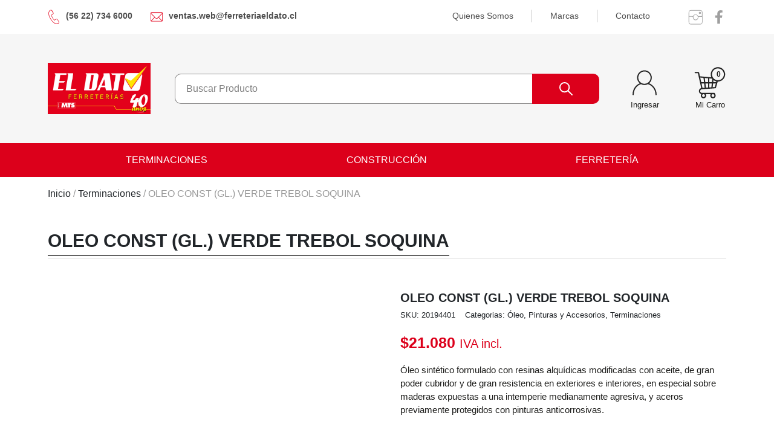

--- FILE ---
content_type: text/html; charset=UTF-8
request_url: https://www.ferreteriaeldato.cl/producto/oleo-const-gl-verde-trebol-soquina/
body_size: 26048
content:
<!DOCTYPE html><html lang="es"><head><script data-no-optimize="1">var litespeed_docref=sessionStorage.getItem("litespeed_docref");litespeed_docref&&(Object.defineProperty(document,"referrer",{get:function(){return litespeed_docref}}),sessionStorage.removeItem("litespeed_docref"));</script> <meta charset="UTF-8" /><meta name="viewport" content="width=device-width, initial-scale=1, shrink-to-fit=no"><title>  OLEO CONST (GL.) VERDE TREBOL SOQUINA - Ferretería El Dato</title><title>OLEO CONST (GL.) VERDE TREBOL SOQUINA &#8211; Ferretería El Dato</title><meta name='robots' content='max-image-preview:large' /><link rel='dns-prefetch' href='//ajax.googleapis.com' /><link rel='dns-prefetch' href='//fonts.googleapis.com' /><link rel='dns-prefetch' href='//unpkg.com' /><link rel="alternate" type="application/rss+xml" title="Ferretería El Dato &raquo; Feed" href="https://www.ferreteriaeldato.cl/feed/" /><link rel="alternate" type="application/rss+xml" title="Ferretería El Dato &raquo; Feed de los comentarios" href="https://www.ferreteriaeldato.cl/comments/feed/" /><link rel="alternate" title="oEmbed (JSON)" type="application/json+oembed" href="https://www.ferreteriaeldato.cl/wp-json/oembed/1.0/embed?url=https%3A%2F%2Fwww.ferreteriaeldato.cl%2Fproducto%2Foleo-const-gl-verde-trebol-soquina%2F" /><link rel="alternate" title="oEmbed (XML)" type="text/xml+oembed" href="https://www.ferreteriaeldato.cl/wp-json/oembed/1.0/embed?url=https%3A%2F%2Fwww.ferreteriaeldato.cl%2Fproducto%2Foleo-const-gl-verde-trebol-soquina%2F&#038;format=xml" /><style id="litespeed-ucss">img:is([sizes^="auto,"i]){contain-intrinsic-size:3000px 1500px}ul{box-sizing:border-box}.entry-content{counter-reset:footnotes}:root{--wp--preset--font-size--normal:16px;--wp--preset--font-size--huge:42px}.screen-reader-text:focus{font-size:1em}html :where(img[class*=wp-image-]){height:auto;max-width:100%}:root{--wp--preset--aspect-ratio--square:1;--wp--preset--aspect-ratio--4-3:4/3;--wp--preset--aspect-ratio--3-4:3/4;--wp--preset--aspect-ratio--3-2:3/2;--wp--preset--aspect-ratio--2-3:2/3;--wp--preset--aspect-ratio--16-9:16/9;--wp--preset--aspect-ratio--9-16:9/16;--wp--preset--color--black:#000000;--wp--preset--color--cyan-bluish-gray:#abb8c3;--wp--preset--color--white:#ffffff;--wp--preset--color--pale-pink:#f78da7;--wp--preset--color--vivid-red:#cf2e2e;--wp--preset--color--luminous-vivid-orange:#ff6900;--wp--preset--color--luminous-vivid-amber:#fcb900;--wp--preset--color--light-green-cyan:#7bdcb5;--wp--preset--color--vivid-green-cyan:#00d084;--wp--preset--color--pale-cyan-blue:#8ed1fc;--wp--preset--color--vivid-cyan-blue:#0693e3;--wp--preset--color--vivid-purple:#9b51e0;--wp--preset--gradient--vivid-cyan-blue-to-vivid-purple:linear-gradient(135deg,rgba(6,147,227,1) 0%,rgb(155,81,224) 100%);--wp--preset--gradient--light-green-cyan-to-vivid-green-cyan:linear-gradient(135deg,rgb(122,220,180) 0%,rgb(0,208,130) 100%);--wp--preset--gradient--luminous-vivid-amber-to-luminous-vivid-orange:linear-gradient(135deg,rgba(252,185,0,1) 0%,rgba(255,105,0,1) 100%);--wp--preset--gradient--luminous-vivid-orange-to-vivid-red:linear-gradient(135deg,rgba(255,105,0,1) 0%,rgb(207,46,46) 100%);--wp--preset--gradient--very-light-gray-to-cyan-bluish-gray:linear-gradient(135deg,rgb(238,238,238) 0%,rgb(169,184,195) 100%);--wp--preset--gradient--cool-to-warm-spectrum:linear-gradient(135deg,rgb(74,234,220) 0%,rgb(151,120,209) 20%,rgb(207,42,186) 40%,rgb(238,44,130) 60%,rgb(251,105,98) 80%,rgb(254,248,76) 100%);--wp--preset--gradient--blush-light-purple:linear-gradient(135deg,rgb(255,206,236) 0%,rgb(152,150,240) 100%);--wp--preset--gradient--blush-bordeaux:linear-gradient(135deg,rgb(254,205,165) 0%,rgb(254,45,45) 50%,rgb(107,0,62) 100%);--wp--preset--gradient--luminous-dusk:linear-gradient(135deg,rgb(255,203,112) 0%,rgb(199,81,192) 50%,rgb(65,88,208) 100%);--wp--preset--gradient--pale-ocean:linear-gradient(135deg,rgb(255,245,203) 0%,rgb(182,227,212) 50%,rgb(51,167,181) 100%);--wp--preset--gradient--electric-grass:linear-gradient(135deg,rgb(202,248,128) 0%,rgb(113,206,126) 100%);--wp--preset--gradient--midnight:linear-gradient(135deg,rgb(2,3,129) 0%,rgb(40,116,252) 100%);--wp--preset--font-size--small:13px;--wp--preset--font-size--medium:20px;--wp--preset--font-size--large:36px;--wp--preset--font-size--x-large:42px;--wp--preset--spacing--20:0.44rem;--wp--preset--spacing--30:0.67rem;--wp--preset--spacing--40:1rem;--wp--preset--spacing--50:1.5rem;--wp--preset--spacing--60:2.25rem;--wp--preset--spacing--70:3.38rem;--wp--preset--spacing--80:5.06rem;--wp--preset--shadow--natural:6px 6px 9px rgba(0, 0, 0, 0.2);--wp--preset--shadow--deep:12px 12px 50px rgba(0, 0, 0, 0.4);--wp--preset--shadow--sharp:6px 6px 0px rgba(0, 0, 0, 0.2);--wp--preset--shadow--outlined:6px 6px 0px -3px rgba(255, 255, 255, 1), 6px 6px rgba(0, 0, 0, 1);--wp--preset--shadow--crisp:6px 6px 0px rgba(0, 0, 0, 1)}.woocommerce img,.woocommerce-page img{height:auto;max-width:100%}.woocommerce div.product div.images,.woocommerce-page div.product div.images{float:left;width:48%}.woocommerce div.product div.summary,.woocommerce-page div.product div.summary{float:right;width:48%;clear:none}.woocommerce div.product .woocommerce-tabs,.woocommerce-page div.product .woocommerce-tabs{clear:both}.woocommerce .woocommerce-breadcrumb::after,.woocommerce .woocommerce-breadcrumb::before,.woocommerce div.product .woocommerce-tabs ul.tabs::after,.woocommerce div.product form.cart::after,.woocommerce div.product form.cart::before{content:" ";display:table}.woocommerce div.product .woocommerce-tabs ul.tabs::before{display:table}.woocommerce-page div.product .woocommerce-tabs ul.tabs::after,.woocommerce-page div.product .woocommerce-tabs ul.tabs::before{content:" ";display:table}.woocommerce .woocommerce-breadcrumb::after,.woocommerce div.product .woocommerce-tabs ul.tabs::after,.woocommerce div.product form.cart::after,.woocommerce-page div.product .woocommerce-tabs ul.tabs::after{clear:both}.woocommerce-page div.product .woocommerce-tabs ul.tabs li{display:inline-block}@media only screen and (max-width:768px){:root{--woocommerce:#720eec;--wc-green:#7ad03a;--wc-red:#a00;--wc-orange:#ffba00;--wc-blue:#2ea2cc;--wc-primary:#720eec;--wc-primary-text:#fcfbfe;--wc-secondary:#e9e6ed;--wc-secondary-text:#515151;--wc-highlight:#958e09;--wc-highligh-text:white;--wc-content-bg:#fff;--wc-subtext:#767676;--wc-form-border-color:rgba(32, 7, 7, 0.8);--wc-form-border-radius:4px;--wc-form-border-width:1px}.woocommerce div.product div.images,.woocommerce div.product div.summary,.woocommerce-page div.product div.images,.woocommerce-page div.product div.summary{float:none;width:100%}}:root{--woocommerce:#720eec;--wc-green:#7ad03a;--wc-red:#a00;--wc-orange:#ffba00;--wc-blue:#2ea2cc;--wc-primary:#720eec;--wc-primary-text:#fcfbfe;--wc-secondary:#e9e6ed;--wc-secondary-text:#515151;--wc-highlight:#958e09;--wc-highligh-text:white;--wc-content-bg:#fff;--wc-subtext:#767676;--wc-form-border-color:rgba(32, 7, 7, 0.8);--wc-form-border-radius:4px;--wc-form-border-width:1px}@font-face{font-display:swap;font-family:star;src:url(/wp-content/plugins/woocommerce/assets/fonts/WooCommerce.woff2)format("woff2"),url(/wp-content/plugins/woocommerce/assets/fonts/WooCommerce.woff)format("woff"),url(/wp-content/plugins/woocommerce/assets/fonts/WooCommerce.ttf)format("truetype");font-weight:400;font-style:normal}@font-face{font-display:swap;font-family:WooCommerce;src:url(/wp-content/plugins/woocommerce/assets/fonts/WooCommerce.woff2)format("woff2"),url(/wp-content/plugins/woocommerce/assets/fonts/WooCommerce.woff)format("woff"),url(/wp-content/plugins/woocommerce/assets/fonts/WooCommerce.ttf)format("truetype");font-weight:400;font-style:normal}.woocommerce .woocommerce-breadcrumb{margin:0 0 1em;padding:0}.woocommerce .quantity .qty{width:3.631em;text-align:center}.woocommerce div.product{margin-bottom:0;position:relative}.woocommerce div.product .product_title{clear:none;margin-top:0;padding:0}.woocommerce div.product p.stock{font-size:.92em}.woocommerce div.product div.images,.woocommerce div.product div.summary,.woocommerce div.product form.cart{margin-bottom:2em}.woocommerce div.product div.images img{display:block;width:100%;height:auto;box-shadow:none}#header a.ico,.woocommerce div.product div.images.woocommerce-product-gallery{position:relative}.woocommerce div.product div.images .woocommerce-product-gallery__wrapper{transition:all cubic-bezier(.795,-.035,0,1) .5s;margin:0;padding:0}.woocommerce div.product div.images .woocommerce-product-gallery__image a{display:block;outline-offset:-2px}.woocommerce div.product .woocommerce-tabs ul.tabs{list-style:none;padding:0 0 0 1em;margin:0 0 1.618em;overflow:hidden;position:relative}.woocommerce div.product .woocommerce-tabs ul.tabs li{border:1px solid #cfc8d8;background-color:#e9e6ed;color:#515151;display:inline-block;position:relative;z-index:0;border-radius:4px 4px 0 0;margin:0-5px;padding:0 1em}.woocommerce div.product .woocommerce-tabs ul.tabs li a{display:inline-block;padding:.5em 0;font-weight:700;color:#515151;text-decoration:none}.woocommerce div.product .woocommerce-tabs ul.tabs li a:hover{text-decoration:none;color:#6b6b6b}.woocommerce div.product .woocommerce-tabs ul.tabs li::after,.woocommerce div.product .woocommerce-tabs ul.tabs li::before{border:1px solid #cfc8d8;position:absolute;bottom:-1px;width:5px;height:5px;content:" ";box-sizing:border-box}.woocommerce div.product .woocommerce-tabs ul.tabs li::before{left:-5px;border-bottom-right-radius:4px;border-width:0 1px 1px 0;box-shadow:2px 2px 0#e9e6ed}.woocommerce div.product .woocommerce-tabs ul.tabs li::after{right:-5px;border-bottom-left-radius:4px;border-width:0 0 1px 1px;box-shadow:-2px 2px 0#e9e6ed}.woocommerce div.product .woocommerce-tabs ul.tabs::before{position:absolute;content:" ";width:100%;bottom:0;left:0;border-bottom:1px solid #cfc8d8;z-index:1}.woocommerce div.product .woocommerce-tabs .panel{margin:0 0 2em;padding:0}.woocommerce div.product form.cart div.quantity{float:left;margin:0 4px 0 0}.woocommerce div.product form.cart .button{vertical-align:middle;float:left}.woocommerce .cart .button{float:none}.woocommerce:where(body:not(.woocommerce-block-theme-has-button-styles)) a.button,.woocommerce:where(body:not(.woocommerce-block-theme-has-button-styles)) button.button{font-size:100%;margin:0;line-height:1;cursor:pointer;position:relative;text-decoration:none;overflow:visible;padding:.618em 1em;font-weight:700;border-radius:3px;left:auto;color:#515151;background-color:#e9e6ed;border:0;display:inline-block;background-image:none;box-shadow:none;text-shadow:none}.woocommerce:where(body:not(.woocommerce-block-theme-has-button-styles)) a.button:hover,.woocommerce:where(body:not(.woocommerce-block-theme-has-button-styles)) button.button:hover{background-color:#dcd7e2;text-decoration:none;background-image:none;color:#515151}.woocommerce:where(body:not(.woocommerce-block-theme-has-button-styles)) a.button.alt,.woocommerce:where(body:not(.woocommerce-block-theme-has-button-styles)) button.button.alt{background-color:#7f54b3;color:#fff;-webkit-font-smoothing:antialiased}.woocommerce:where(body:not(.woocommerce-block-theme-has-button-styles)) a.button.alt:hover,.woocommerce:where(body:not(.woocommerce-block-theme-has-button-styles)) button.button.alt:hover{background-color:#7249a4;color:#fff}.woocommerce:where(body:not(.woocommerce-block-theme-has-button-styles)) a.button.alt:disabled,.woocommerce:where(body:not(.woocommerce-block-theme-has-button-styles)) a.button.alt:disabled:hover,.woocommerce:where(body:not(.woocommerce-block-theme-has-button-styles)) button.button.alt:disabled,.woocommerce:where(body:not(.woocommerce-block-theme-has-button-styles)) button.button.alt:disabled:hover{background-color:#7f54b3;color:#fff}.woocommerce:where(body:not(.woocommerce-block-theme-has-button-styles)) a.button:disabled,.woocommerce:where(body:not(.woocommerce-block-theme-has-button-styles)) button.button:disabled{color:inherit;cursor:not-allowed;opacity:.5;padding:.618em 1em}.woocommerce:where(body:not(.woocommerce-block-theme-has-button-styles)) a.button:disabled:hover,.woocommerce:where(body:not(.woocommerce-block-theme-has-button-styles)) button.button:disabled:hover{color:inherit;background-color:#e9e6ed}.woocommerce:where(body:not(.woocommerce-uses-block-theme)) .woocommerce-breadcrumb{font-size:.92em;color:#767676}.woocommerce:where(body:not(.woocommerce-uses-block-theme)) .woocommerce-breadcrumb a{color:#767676}.woocommerce:where(body:not(.woocommerce-uses-block-theme)) div.product p.price{color:#958e09;font-size:1.25em}.woocommerce:where(body:not(.woocommerce-uses-block-theme)) div.product .stock{color:#958e09}:root{--blue:#007bff;--indigo:#6610f2;--purple:#6f42c1;--pink:#e83e8c;--red:#dc3545;--orange:#fd7e14;--yellow:#ffc107;--green:#28a745;--teal:#20c997;--cyan:#17a2b8;--white:#fff;--gray:#6c757d;--gray-dark:#343a40;--primary:#007bff;--secondary:#6c757d;--success:#28a745;--info:#17a2b8;--warning:#ffc107;--danger:#dc3545;--light:#f8f9fa;--dark:#343a40;--breakpoint-xs:0;--breakpoint-sm:576px;--breakpoint-md:768px;--breakpoint-lg:992px;--breakpoint-xl:1200px;--font-family-sans-serif:-apple-system,BlinkMacSystemFont,"Segoe UI",Roboto,"Helvetica Neue",Arial,"Noto Sans",sans-serif,"Apple Color Emoji","Segoe UI Emoji","Segoe UI Symbol","Noto Color Emoji";--font-family-monospace:SFMono-Regular,Menlo,Monaco,Consolas,"Liberation Mono","Courier New",monospace}*,::after,::before{box-sizing:border-box}html{font-family:sans-serif;line-height:1.15;-webkit-text-size-adjust:100%;-webkit-tap-highlight-color:#fff0}#preheader #preheader_social ul li a,footer,header,main,nav{display:block}body,small{font-weight:400}body{margin:0;font-family:-apple-system,BlinkMacSystemFont,"Segoe UI",Roboto,"Helvetica Neue",Arial,"Noto Sans",sans-serif,"Apple Color Emoji","Segoe UI Emoji","Segoe UI Symbol","Noto Color Emoji";font-size:1rem;line-height:1.5;color:#212529;text-align:left;background-color:#fff}h1,h2,h5,label{margin-bottom:.5rem}h1,h2,h5{margin-top:0;font-weight:500;line-height:1.2}p,ul{margin-top:0;margin-bottom:1rem}ul ul{margin-bottom:0}strong{font-weight:bolder}small{font-size:80%}a{color:#007bff;background-color:#fff0}a:hover{color:#0056b3;text-decoration:underline}img{vertical-align:middle;border-style:none}label{display:inline-block}button{border-radius:0}button:focus{outline:1px dotted;outline:5px auto -webkit-focus-ring-color}button,input{margin:0;font-family:inherit;font-size:inherit;line-height:inherit;overflow:visible}button{text-transform:none}[type=button],[type=submit],button{-webkit-appearance:button}[type=button]:not(:disabled),[type=submit]:not(:disabled),button:not(:disabled){cursor:pointer}[type=button]::-moz-focus-inner,[type=submit]::-moz-focus-inner,button::-moz-focus-inner{padding:0;border-style:none}[type=number]::-webkit-inner-spin-button,[type=number]::-webkit-outer-spin-button{height:auto}::-webkit-file-upload-button{font:inherit;-webkit-appearance:button}h1{font-size:2.5rem}h2{font-size:2rem}h5{font-size:1.25rem}.list-unstyled{padding-left:0;list-style:none}.img-fluid{max-width:100%;height:auto}.container,.container-fluid{width:100%;padding-right:15px;padding-left:15px;margin-right:auto;margin-left:auto}@media (min-width:576px){.container{max-width:540px}}@media (min-width:768px){.container{max-width:720px}}@media (min-width:992px){.container{max-width:960px}}@media (min-width:1200px){.container{max-width:1140px}}.row{display:-ms-flexbox;display:flex;-ms-flex-wrap:wrap;flex-wrap:wrap;margin-right:-15px;margin-left:-15px}.col-12,.col-6{width:100%}.col-12,.col-6,.col-auto{position:relative;padding-right:15px;padding-left:15px}.col-lg-2,.col-lg-3,.col-lg-4,.col-lg-6,.col-lg-8,.col-lg-auto,.col-md-4,.col-sm-6{position:relative;width:100%;padding-right:15px;padding-left:15px}.col-auto{-ms-flex:0 0 auto;flex:0 0 auto;width:auto;max-width:100%}.col-6{-ms-flex:0 0 50%;flex:0 0 50%;max-width:50%}.col-12{-ms-flex:0 0 100%;flex:0 0 100%;max-width:100%}.order-1{-ms-flex-order:1;order:1}.order-2{-ms-flex-order:2;order:2}.order-3{-ms-flex-order:3;order:3}@media (min-width:576px){.col-sm-6{-ms-flex:0 0 50%;flex:0 0 50%;max-width:50%}}@media (min-width:768px){.col-md-4{-ms-flex:0 0 33.333333%;flex:0 0 33.333333%;max-width:33.333333%}}@media (min-width:992px){.col-lg-auto{-ms-flex:0 0 auto;flex:0 0 auto;width:auto;max-width:100%}.col-lg-2{-ms-flex:0 0 16.666667%;flex:0 0 16.666667%;max-width:16.666667%}.col-lg-3{-ms-flex:0 0 25%;flex:0 0 25%;max-width:25%}.col-lg-4{-ms-flex:0 0 33.333333%;flex:0 0 33.333333%;max-width:33.333333%}.col-lg-6{-ms-flex:0 0 50%;flex:0 0 50%;max-width:50%}.col-lg-8{-ms-flex:0 0 66.666667%;flex:0 0 66.666667%;max-width:66.666667%}.order-lg-1{-ms-flex-order:1;order:1}.order-lg-2{-ms-flex-order:2;order:2}.order-lg-3{-ms-flex-order:3;order:3}}.navbar{position:relative;padding:.5rem 1rem}.navbar,.navbar .container{display:-ms-flexbox;display:flex;-ms-flex-wrap:wrap;flex-wrap:wrap;-ms-flex-align:center;align-items:center;-ms-flex-pack:justify;justify-content:space-between}.navbar-toggler{padding:.25rem .75rem;font-size:1.25rem;line-height:1;background-color:#fff0;border:1px solid #fff0;border-radius:.25rem}.navbar-toggler:focus,.navbar-toggler:hover{text-decoration:none}.navbar-toggler-icon{display:inline-block;width:1.5em;height:1.5em;vertical-align:middle;content:"";background:no-repeat center center;background-size:100% 100%}@media (max-width:991.98px){.navbar-expand-lg>.container{padding-right:0;padding-left:0}}@media (min-width:992px){.navbar-expand-lg{-ms-flex-flow:row nowrap;flex-flow:row nowrap;-ms-flex-pack:start;justify-content:flex-start}.navbar-expand-lg>.container{-ms-flex-wrap:nowrap;flex-wrap:nowrap}.navbar-expand-lg .navbar-toggler{display:none}}.navbar-dark .navbar-toggler{color:rgb(255 255 255/.5);border-color:rgb(255 255 255/.1)}.navbar-dark .navbar-toggler-icon{background-image:url("data:image/svg+xml,%3csvg xmlns='http://www.w3.org/2000/svg' width='30' height='30' viewBox='0 0 30 30'%3e%3cpath stroke='rgba%28255, 255, 255, 0.5%29' stroke-linecap='round' stroke-miterlimit='10' stroke-width='2' d='M4 7h22M4 15h22M4 23h22'/%3e%3c/svg%3e")}.card{position:relative;display:-ms-flexbox;display:flex;-ms-flex-direction:column;flex-direction:column;min-width:0;word-wrap:break-word;background-color:#fff;background-clip:border-box;border:1px solid rgb(0 0 0/.125);border-radius:.25rem}.card-body{-ms-flex:1 1 auto;flex:1 1 auto;min-height:1px;padding:1.25rem}.card-link:hover{text-decoration:none}.border-top{border-top:1px solid #dee2e6!important}.rounded-0{border-radius:0!important}.d-none{display:none!important}.d-block{display:block!important}.d-flex{display:-ms-flexbox!important;display:flex!important}@media (min-width:992px){.d-lg-none{display:none!important}.d-lg-block{display:block!important}}.justify-content-center{-ms-flex-pack:center!important;justify-content:center!important}.justify-content-between{-ms-flex-pack:justify!important;justify-content:space-between!important}.align-items-center{-ms-flex-align:center!important;align-items:center!important}@media (min-width:576px){.justify-content-sm-around{-ms-flex-pack:distribute!important;justify-content:space-around!important}}@media (min-width:992px){.justify-content-lg-start{-ms-flex-pack:start!important;justify-content:flex-start!important}.justify-content-lg-end{-ms-flex-pack:end!important;justify-content:flex-end!important}.justify-content-lg-between{-ms-flex-pack:justify!important;justify-content:space-between!important}}.position-relative{position:relative!important}.w-100{width:100%!important}.h-100{height:100%!important}.m-0{margin:0!important}.mb-0{margin-bottom:0!important}.mb-1{margin-bottom:.25rem!important}.mb-2{margin-bottom:.5rem!important}.mt-3,.my-3{margin-top:1rem!important}.mr-3{margin-right:1rem!important}.mb-3,.my-3{margin-bottom:1rem!important}.mt-4{margin-top:1.5rem!important}.my-5{margin-top:3rem!important}.mb-5,.my-5{margin-bottom:3rem!important}.p-0{padding:0!important}.pt-0,.py-0{padding-top:0!important}.py-0{padding-bottom:0!important}.pl-0{padding-left:0!important}.pb-2{padding-bottom:.5rem!important}.pt-3{padding-top:1rem!important}.pt-4,.py-4{padding-top:1.5rem!important}.py-4{padding-bottom:1.5rem!important}.py-5{padding-top:3rem!important}.pb-5,.py-5{padding-bottom:3rem!important}.m-auto{margin:auto!important}@media (min-width:768px){.mt-md-0{margin-top:0!important}.mb-md-2{margin-bottom:.5rem!important}.ml-md-5{margin-left:3rem!important}}@media (min-width:992px){.pt-lg-0{padding-top:0!important}.pt-lg-5{padding-top:3rem!important}}.text-center{text-align:center!important}.text-uppercase{text-transform:uppercase!important}.font-weight-light{font-weight:300!important}.font-weight-bold{font-weight:700!important}.text-light{color:#f8f9fa!important}.text-body{color:#212529!important}@media print{*,::after,::before{text-shadow:none!important;box-shadow:none!important}a:not(.btn){text-decoration:underline}img{page-break-inside:avoid}h2,p{orphans:3;widows:3}h2{page-break-after:avoid}@page{size:a3}.container,body{min-width:992px!important}.navbar{display:none}}@font-face{font-display:swap;font-family:swiper-icons;src:url(data:application/font-woff;charset=utf-8;base64,\ [base64]//wADZ2x5ZgAAAywAAADMAAAD2MHtryVoZWFkAAABbAAAADAAAAA2E2+eoWhoZWEAAAGcAAAAHwAAACQC9gDzaG10eAAAAigAAAAZAAAArgJkABFsb2NhAAAC0AAAAFoAAABaFQAUGG1heHAAAAG8AAAAHwAAACAAcABAbmFtZQAAA/gAAAE5AAACXvFdBwlwb3N0AAAFNAAAAGIAAACE5s74hXjaY2BkYGAAYpf5Hu/j+W2+MnAzMYDAzaX6QjD6/4//Bxj5GA8AuRwMYGkAPywL13jaY2BkYGA88P8Agx4j+/8fQDYfA1AEBWgDAIB2BOoAeNpjYGRgYNBh4GdgYgABEMnIABJzYNADCQAACWgAsQB42mNgYfzCOIGBlYGB0YcxjYGBwR1Kf2WQZGhhYGBiYGVmgAFGBiQQkOaawtDAoMBQxXjg/wEGPcYDDA4wNUA2CCgwsAAAO4EL6gAAeNpj2M0gyAACqxgGNWBkZ2D4/wMA+xkDdgAAAHjaY2BgYGaAYBkGRgYQiAHyGMF8FgYHIM3DwMHABGQrMOgyWDLEM1T9/w8UBfEMgLzE////P/5//f/V/xv+r4eaAAeMbAxwIUYmIMHEgKYAYjUcsDAwsLKxc3BycfPw8jEQA/[base64]/uznmfPFBNODM2K7MTQ45YEAZqGP81AmGGcF3iPqOop0r1SPTaTbVkfUe4HXj97wYE+yNwWYxwWu4v1ugWHgo3S1XdZEVqWM7ET0cfnLGxWfkgR42o2PvWrDMBSFj/IHLaF0zKjRgdiVMwScNRAoWUoH78Y2icB/yIY09An6AH2Bdu/UB+yxopYshQiEvnvu0dURgDt8QeC8PDw7Fpji3fEA4z/PEJ6YOB5hKh4dj3EvXhxPqH/SKUY3rJ7srZ4FZnh1PMAtPhwP6fl2PMJMPDgeQ4rY8YT6Gzao0eAEA409DuggmTnFnOcSCiEiLMgxCiTI6Cq5DZUd3Qmp10vO0LaLTd2cjN4fOumlc7lUYbSQcZFkutRG7g6JKZKy0RmdLY680CDnEJ+UMkpFFe1RN7nxdVpXrC4aTtnaurOnYercZg2YVmLN/d/gczfEimrE/fs/bOuq29Zmn8tloORaXgZgGa78yO9/cnXm2BpaGvq25Dv9S4E9+5SIc9PqupJKhYFSSl47+Qcr1mYNAAAAeNptw0cKwkAAAMDZJA8Q7OUJvkLsPfZ6zFVERPy8qHh2YER+3i/BP83vIBLLySsoKimrqKqpa2hp6+jq6RsYGhmbmJqZSy0sraxtbO3sHRydnEMU4uR6yx7JJXveP7WrDycAAAAAAAH//wACeNpjYGRgYOABYhkgZgJCZgZNBkYGLQZtIJsFLMYAAAw3ALgAeNolizEKgDAQBCchRbC2sFER0YD6qVQiBCv/H9ezGI6Z5XBAw8CBK/m5iQQVauVbXLnOrMZv2oLdKFa8Pjuru2hJzGabmOSLzNMzvutpB3N42mNgZGBg4GKQYzBhYMxJLMlj4GBgAYow/P/PAJJhLM6sSoWKfWCAAwDAjgbRAAB42mNgYGBkAIIbCZo5IPrmUn0hGA0AO8EFTQAA);font-weight:400;font-style:normal}:root{--swiper-theme-color:#007aff}:host{position:relative;display:block;margin-left:auto;margin-right:auto;z-index:1}:root{--swiper-navigation-size:44px}body{font-family:"Open Sans",sans-serif}a,input{text-decoration:none;outline:0}.bg-dark{background-color:#1d1d1b!important}input::placeholder{color:gray}input:-webkit-autofill,input:-webkit-autofill:active,input:-webkit-autofill:focus,input:-webkit-autofill:hover{-webkit-box-shadow:0 0 0 30px #fff inset!important}#preheader ul{list-style-type:none;margin:0;padding:0}#preheader ul li{list-style-type:none;position:relative;display:flex}#preheader ul li a{color:#4d4d4d;display:flex;font-size:14px}#preheader #preheader_contacto ul li:first-child a img{margin-left:0}#preheader #preheader_contacto ul li a img{width:20px;height:auto;margin-left:0;margin-right:10px}#preheader #preheader_menu ul li:after{content:"";width:1px;height:100%;background-color:#c7c7c7;display:block;margin:0 30px}#preheader #preheader_menu ul li:last-child:after{display:none}#preheader #preheader_social ul li a img{width:24px;height:auto;display:block;margin-left:15px}#header{background-color:#f6f6f6}#header .ico img{height:auto}#header #buscador input[type=text]{padding:12px 18px;box-sizing:border-box;border:1px solid #8a8989;border-top-left-radius:10px;border-bottom-left-radius:10px;border-right:none;width:80%}#header #buscador input[type=submit]{padding:13px 19px;border:0;background-color:#dc001b;color:#fff;width:15%;border-top-right-radius:10px;border-bottom-right-radius:10px;overflow:hidden;text-indent:-9999px;background-image:url(/wp-content/themes/eldato/images/iconos/ICONOS-11.svg);background-size:32px;background-repeat:no-repeat;background-position:center center;transition:all 300ms ease}#header #buscador input[type=submit]:hover{background-color:#1c1c1a}#header a{color:#1d1d1b;font-size:13px}#header a#logo{opacity:1;transition:all 300ms ease}#header a:hover#logo,html .woocommerce div.product form.cart .ver-carro.button.alt:hover{opacity:.7}#header a#logo img{max-width:170px}#header #counter{position:absolute;top:3px;right:3px;font-weight:700;width:20px;height:20px;display:flex;justify-content:center;align-items:center;font-size:12px}#navbar #menu-principal-nav>li,#navbar #menu-principal-nav>li>a{width:100%;text-align:center}#navbar #menu-principal-nav>li>a{padding-top:20px;padding-bottom:20px}#navbar #menu-principal-nav>li>ul.children{background-color:#dc001af1;padding-top:20px;padding-bottom:20px}#navbar #menu-principal-nav ul.children li a{text-align:left;font-size:14px}#navbar #menu-principal-nav ul.children li.has-children>a{background-image:url(/wp-content/themes/eldato/images/menu-flecha.svg);background-size:7px 10px;background-position:right 30px center;background-repeat:no-repeat;opacity:1}#navbar #menu-principal-nav ul.children li a:hover{background-color:transparent!important}#navbar #menu-principal-nav ul.children ul.children{background-color:#540214eb;padding-top:20px;padding-bottom:20px;min-width:300px;width:auto}#navbar #menu-principal-nav li.cat-item-135.has-children>ul.children>li>a{padding-left:50px}#navbar #menu-principal-nav li.cat-item-135.has-children>ul.children>li.has-children>a{background-position:left 34px center!important;background-image:url(/wp-content/themes/eldato/images/menu-flecha-der.svg);background-size:7px 10px;background-repeat:no-repeat;padding-left:50px}#navbar #menu-principal-nav>li.cat-item-135 ul.children ul.children{left:auto;right:100%}#navbar{background-color:#dc001b;color:#fff}#navbar .navname{text-transform:uppercase;color:rgb(255 255 255);margin-right:10px;font-size:18px}#navbar.navbar-dark .navbar-toggler{color:rgb(255 255 255)!important;outline:0!important}#navbar ul li a{text-transform:uppercase;color:#fff!important;padding-top:15px;padding-bottom:15px;transition:all 200ms ease}#navbar ul#menu-principal-nav>li>a:hover{background-color:#540214}.titulo-primario{color:#dc001b;font-size:30px;position:relative;font-weight:700}.titulo-primario span:after,.titulo-primario:before{content:"";position:absolute;width:100%;height:1px;bottom:-3px;left:0;background-color:#d7d7d7}.titulo-primario span{width:auto;position:relative}.titulo-primario span:after{bottom:-9px;background-color:#dc001b}.titulo-primario.text-body span:after{background-color:#000}.card{overflow:hidden}.card .card-body{padding:13px 1.25rem}.card .card-body a{opacity:1}.card .card-body a:hover{opacity:.7;transition:all 400ms ease}.card .card-body p{font-size:14px}.card .card-body .card-link{font-size:13px;text-transform:uppercase}#footer h5,.card .card-body .button{font-weight:700;text-transform:uppercase}.card .card-body .button{background-size:30px;color:#1f303f;padding:0 0 0 27px;font-size:13px;display:flex;align-items:center}.card .card-body .button,.card .card-body .button:hover{background-color:#fff0;background-image:url(/wp-content/themes/eldato/images/iconos/ICONOS-12.svg);background-repeat:no-repeat;background-position:-4px center}.card .card-body a.ver-detalle{color:#1f303f}.card .card-body a:hover.ver-detalle,.entry-content a{color:#dc001b}.entry-content li,.entry-content p{color:#1d1d1b;font-size:15px}#footer{border-top:40px solid #1d1d1b;background-repeat:no-repeat;background-size:cover;background-position:center center}#footer .col-12.py-5{margin-top:49px}#footer p,#footer ul li a{border-bottom:solid 1px #fff}#footer p{border-top:solid 3px #fff;padding-top:10px;font-size:18px}#footer p a{display:block;color:#fff;margin-bottom:10px}#footer img{width:175px;margin-bottom:20px}#footer h5{font-size:20px;color:#fff;border-bottom:solid 3px #fff;padding-bottom:10px;margin-bottom:0}#footer ul{list-style-type:none;padding:0;margin:0}#footer ul li a{color:#fff;font-size:14px;padding:11px 0;display:block}#footer #footer-social li:last-child img{margin-right:0}#footer #footer-social img{width:48px;margin-right:15px}#footer #footer-social li a{padding:0;border:0;transition:all 300ms ease}#footer #footer-social li a:hover{opacity:.8}#footer .col-12.col-lg-auto{width:22%}#footer #media_image-2 img{width:90%}.woocommerce-breadcrumb{color:#9a9a9a}.woocommerce-breadcrumb a{color:#1d1d1b;position:relative}.woocommerce .woocommerce-breadcrumb a{color:#212529}.widget:not(:first-child){margin-top:20px}.widget ul{padding:0}.widget ul li{list-style-type:none}.widget ul li.cat-item-15,html #menu-sidebar>ul:before{display:none}.widget li a{border-bottom:solid 1px #d6d6d6;display:block;color:#000;padding:9px 20px;position:relative;transition:all 600ms ease}.titulo-productos-relacionados span{font-size:25px}.product-categories{border-top:solid 1px #d6d6d6}.widget .product-categories>li>a{padding-left:20px;padding-right:20px}html .woocommerce-tabs{width:100%}html .woocommerce div.product .woocommerce-tabs ul.tabs li{border:0;background-color:#fff0;display:inline-block;position:relative;z-index:0;border-radius:0;margin:0-5px;padding:0 50px;text-transform:uppercase}html .woocommerce div.product .woocommerce-tabs ul.tabs li a{font-weight:400;color:#1c1c1a;transition:all 300ms ease}html .qib-button:not(#qib_id):not(#qib_id),html .qib-container .quantity input.qty:not(#qib_id):not(#qib_id){background-color:#fff0;border-color:#1c1c1a;transition:all 300ms ease}html .qib-button:hover:not(#qib_id):not(#qib_id){background-color:#fff0;border-color:#dc001b;color:#dc001b}html .woocommerce a.button.alt,html .woocommerce button.button.alt{background-color:#fff0;color:#1c1c1a;border:solid 1px #1c1c1a;text-transform:uppercase;font-size:13px;border-radius:0;padding:0 34px;transition:all 300ms ease}html .single-product.woocommerce div.product p.price{color:#dc001b;font-size:25px;font-weight:700}html .single-product.woocommerce .product-meta a,html .single-product.woocommerce .product-meta span{color:#212529;font-size:13px}html .woocommerce-product-details__short-description{margin-bottom:50px}html .woocommerce div.product .product_title{text-transform:uppercase;font-size:20px;font-weight:700}html .woocommerce a.button.alt:hover,html .woocommerce button.button.alt:hover{background-color:#fff0;color:#dc001b;border-color:#dc001b}html .woocommerce div.product form.cart .ver-carro.button.alt{height:35px;padding:0 34px;display:flex;justify-content:center;align-items:center;margin-left:1em;color:#dc001b;border-color:#dc001b}html .woocommerce.single-product div.product form.cart{display:flex}html .woocommerce.single-product.woocommerce .card{height:100%}html .woocommerce div.product .woocommerce-tabs ul.tabs li::after,html .woocommerce div.product .woocommerce-tabs ul.tabs li::before{border:0;border-radius:0;box-shadow:none}.gutter-2.row{margin-right:0;margin-left:0}.gutter-2>[class^=col-]{padding-right:5px;padding-left:5px}.sf-menu,.sf-menu *{margin:0;padding:0;list-style:none}.sf-menu{line-height:1}.sf-menu ul{position:absolute;top:-999em}.sf-menu li:hover{visibility:inherit}.sf-menu a,.sf-menu li{position:relative}.sf-menu a{display:block;text-decoration:none}.sf-menu li:hover ul{left:0;top:100%;z-index:99;width:100%}ul.sf-menu li li:hover li ul,ul.sf-menu li:hover li ul{top:-999em}ul.sf-menu li li:hover ul{left:100%;top:-20px}ul.sf-menu li li li:hover ul{left:10em;top:0}.sf-menu a:active,.sf-menu a:focus,.sf-menu a:hover,.sf-menu li:hover{outline:0}html #menu-sidebar>ul{border-top:solid 1px #ea6676}@media (max-width:575.98px){#preheader ul li a{font-size:11px}#preheader #preheader_contacto ul li a img{width:12px;margin-right:4px}#preheader ul li:last-child{padding-left:0}#preheader #preheader_social ul li a img{width:18px}#preheader #preheader_menu ul li:after{margin:0 10px}#header .container .col-6.order-1{flex-basis:170px;padding-left:0;padding-right:0}#header .container .col-6:last-child{padding-left:0!important;padding-right:0!important}#header .ico img{width:40px}#header #counter{top:0;right:0}}@media (max-width:767.98px){#preheader #preheader_contacto ul li a img{margin-left:0}#header a#logo img{max-width:170px}html .woocommerce div.product .woocommerce-tabs ul.tabs li a{font-size:17px}html .woocommerce div.product .woocommerce-tabs ul.tabs{padding-left:0}html .woocommerce div.product .woocommerce-tabs ul.tabs li{width:100%;border:1px solid #d3ced2;border-top:none;border-right:none;border-left:none;margin:0 32px 0 0;padding:0}}@media (min-width:575.98px) and (max-width:991.98px){#header a#logo img{max-width:170px}.container{max-width:90%}.card .card-body .card-link{font-size:12px}}@media (min-width:767.98px) and (max-width:991.98px){.container{max-width:100%}}@media (max-width:991.98px){#header #hamburger{height:100%;display:flex!important;align-items:center;padding-left:17px;padding-right:17px;background-color:#540214}#header #hamburger img{filter:brightness(350)}#header .container .row div:not(:first-child) span:not(#counter){display:none!important}#header .row{justify-content:space-between}#header .borde-buscador{border-top:solid 1px #cacaca}#navbar ul li a:hover{background-color:#fff0;opacity:.7}html .woocommerce div.product form.cart .ver-carro.button.alt{display:none}#footer .col-12.py-5{padding-top:20px!important;padding-bottom:20px!important;margin-top:0!important}}@media (min-width:991.99px) and (max-width:1199.98px){.container{max-width:100%!important}#navbar ul li a{font-size:13px}}@media (min-width:992px){#navbar ul li ul{padding-bottom:15px}#navbar ul li ul li a{padding:10px 30px;position:relative}#navbar ul li ul li:last-child a:after{display:none}#navbar ul li ul li a:after{content:"";position:absolute;bottom:0;left:30px;width:calc(100% - 60px);height:1px;background-color:#f0f0f0;display:block}html .woocommerce-product-gallery{display:flex}.card .card-body.border-top{max-height:47px;align-items:center}}@media (min-width:1200px) and (max-width:1340px){.container{max-width:90%}}@media (min-width:1341px){.container{max-width:1320px}}:root{--mm-ocd-width:80%;--mm-ocd-min-width:200px;--mm-ocd-max-width:440px;--mm-spn-item-height:50px;--mm-spn-item-indent:20px;--mm-spn-line-height:24px;--mm-spn-panel-offset:30%}.qib-container input[type=number]:not(#qib_id):not(#qib_id){-moz-appearance:textfield}.qib-container input[type=number]:not(#qib_id):not(#qib_id)::-webkit-inner-spin-button,.qib-container input[type=number]:not(#qib_id):not(#qib_id)::-webkit-outer-spin-button{-webkit-appearance:none;display:none;margin:0}form.cart button[type=submit]:not(#qib_id):not(#qib_id){display:inline-block;margin:0;padding-top:0;padding-bottom:0;float:none;vertical-align:top;text-align:center}form.cart button[type=submit]:not(#qib_id):not(#qib_id):not(_){line-height:1}form.cart button[type=submit]:not(#qib_id):not(#qib_id):not(_):not(_){height:35px;text-align:center}form.cart .qib-container+button[type=submit]:not(#qib_id):not(#qib_id){margin-left:1em}form.cart button[type=submit]:focus:not(#qib_id):not(#qib_id){outline-width:2px;outline-offset:-2px;outline-style:solid}.qib-button:not(#qib_id):not(#qib_id),.qib-container div.quantity:not(#qib_id):not(#qib_id){line-height:1;display:inline-block;margin:0;padding:0;float:left;min-height:initial;min-width:initial;max-height:initial;max-width:initial;border-radius:0}.qib-container div.quantity:not(#qib_id):not(#qib_id){border:0;width:auto}.qib-button:not(#qib_id):not(#qib_id){box-sizing:border-box;height:35px;width:30px;color:#000;background:#e2e2e2;border-color:#cac9c9;vertical-align:middle;font-size:16px;letter-spacing:0;border-style:solid;border-width:1px;transition:none}.qib-button:focus:not(#qib_id):not(#qib_id){border:2px #b3b3aa solid;outline:0}.qib-button:hover:not(#qib_id):not(#qib_id){background:#d6d5d5}.qib-container .quantity input.qty:not(#qib_id):not(#qib_id){line-height:1;background:0 0;text-align:center;vertical-align:middle;margin:0;padding:0;box-sizing:border-box;height:35px;width:45px;min-height:initial;min-width:initial;max-height:initial;max-width:initial;box-shadow:none;font-size:15px;border-style:solid;border-color:#cac9c9;border-width:1px 0;border-radius:0}.qib-container .quantity input.qty:focus:not(#qib_id):not(#qib_id){border-color:#cac9c9;outline:0;border-width:2px 1px;border-style:solid}.qib-container:not(#qib_id):not(#qib_id){display:inline-block}.screen-reader-text{clip:rect(1px,1px,1px,1px);word-wrap:normal!important;border:0;clip-path:inset(50%);height:1px;margin:-1px;overflow:hidden;overflow-wrap:normal!important;padding:0;position:absolute!important;width:1px}.screen-reader-text:focus{clip:auto!important;background-color:#fff;border-radius:3px;box-shadow:0 0 2px 2px rgb(0 0 0/.6);clip-path:none;color:#2b2d2f;display:block;font-size:.875rem;font-weight:700;height:auto;left:5px;line-height:normal;padding:15px 23px 14px;text-decoration:none;top:5px;width:auto;z-index:100000}@font-face{font-display:swap;font-family:"revicons";src:url(/wp-content/plugins/revslider/public/assets/fonts/revicons/revicons.eot?5510888);src:url(/wp-content/plugins/revslider/public/assets/fonts/revicons/revicons.eot?5510888#iefix)format("embedded-opentype"),url(/wp-content/plugins/revslider/public/assets/fonts/revicons/revicons.woff?5510888)format("woff"),url(/wp-content/plugins/revslider/public/assets/fonts/revicons/revicons.ttf?5510888)format("truetype"),url(/wp-content/plugins/revslider/public/assets/fonts/revicons/revicons.svg?5510888#revicons)format("svg");font-weight:400;font-style:normal;font-display:swap}</style> <script type="litespeed/javascript" data-src="https://ajax.googleapis.com/ajax/libs/jquery/3.5.1/jquery.min.js" id="jquery-js"></script> <script id="wc-single-product-js-extra" type="litespeed/javascript">var wc_single_product_params={"i18n_required_rating_text":"Por favor elige una puntuaci\u00f3n","i18n_rating_options":["1 de 5 estrellas","2 de 5 estrellas","3 de 5 estrellas","4 de 5 estrellas","5 de 5 estrellas"],"i18n_product_gallery_trigger_text":"Ver galer\u00eda de im\u00e1genes a pantalla completa","review_rating_required":"yes","flexslider":{"rtl":!1,"animation":"slide","smoothHeight":!0,"directionNav":!1,"controlNav":"thumbnails","slideshow":!1,"animationSpeed":500,"animationLoop":!1,"allowOneSlide":!1},"zoom_enabled":"","zoom_options":[],"photoswipe_enabled":"","photoswipe_options":{"shareEl":!1,"closeOnScroll":!1,"history":!1,"hideAnimationDuration":0,"showAnimationDuration":0},"flexslider_enabled":"1"}</script> <script id="woocommerce-js-extra" type="litespeed/javascript">var woocommerce_params={"ajax_url":"/wp-admin/admin-ajax.php","wc_ajax_url":"/?wc-ajax=%%endpoint%%","i18n_password_show":"Mostrar contrase\u00f1a","i18n_password_hide":"Ocultar contrase\u00f1a"}</script> <script id="producto-ajax-js-extra" type="litespeed/javascript">var ajax_var={"url":"https://www.ferreteriaeldato.cl/wp-admin/admin-ajax.php","nonce":"d94adcb6ee","action":"event-list","offset":"0"}</script> <link rel="https://api.w.org/" href="https://www.ferreteriaeldato.cl/wp-json/" /><link rel="alternate" title="JSON" type="application/json" href="https://www.ferreteriaeldato.cl/wp-json/wp/v2/product/4374" /><link rel="EditURI" type="application/rsd+xml" title="RSD" href="https://www.ferreteriaeldato.cl/xmlrpc.php?rsd" /><meta name="generator" content="WordPress 6.9" /><meta name="generator" content="WooCommerce 10.3.7" /><link rel="canonical" href="https://www.ferreteriaeldato.cl/producto/oleo-const-gl-verde-trebol-soquina/" /><link rel='shortlink' href='https://www.ferreteriaeldato.cl/?p=4374' />
<noscript><style>.woocommerce-product-gallery{ opacity: 1 !important; }</style></noscript><meta name="generator" content="Powered by Slider Revolution 6.6.15 - responsive, Mobile-Friendly Slider Plugin for WordPress with comfortable drag and drop interface." /><link rel="icon" href="https://www.ferreteriaeldato.cl/wp-content/uploads/2024/04/logo-100x100.png" sizes="32x32" /><link rel="icon" href="https://www.ferreteriaeldato.cl/wp-content/uploads/2024/04/logo-300x300.png" sizes="192x192" /><link rel="apple-touch-icon" href="https://www.ferreteriaeldato.cl/wp-content/uploads/2024/04/logo-300x300.png" /><meta name="msapplication-TileImage" content="https://www.ferreteriaeldato.cl/wp-content/uploads/2024/04/logo-300x300.png" /> <script type="litespeed/javascript">function setREVStartSize(e){window.RSIW=window.RSIW===undefined?window.innerWidth:window.RSIW;window.RSIH=window.RSIH===undefined?window.innerHeight:window.RSIH;try{var pw=document.getElementById(e.c).parentNode.offsetWidth,newh;pw=pw===0||isNaN(pw)||(e.l=="fullwidth"||e.layout=="fullwidth")?window.RSIW:pw;e.tabw=e.tabw===undefined?0:parseInt(e.tabw);e.thumbw=e.thumbw===undefined?0:parseInt(e.thumbw);e.tabh=e.tabh===undefined?0:parseInt(e.tabh);e.thumbh=e.thumbh===undefined?0:parseInt(e.thumbh);e.tabhide=e.tabhide===undefined?0:parseInt(e.tabhide);e.thumbhide=e.thumbhide===undefined?0:parseInt(e.thumbhide);e.mh=e.mh===undefined||e.mh==""||e.mh==="auto"?0:parseInt(e.mh,0);if(e.layout==="fullscreen"||e.l==="fullscreen")
newh=Math.max(e.mh,window.RSIH);else{e.gw=Array.isArray(e.gw)?e.gw:[e.gw];for(var i in e.rl)if(e.gw[i]===undefined||e.gw[i]===0)e.gw[i]=e.gw[i-1];e.gh=e.el===undefined||e.el===""||(Array.isArray(e.el)&&e.el.length==0)?e.gh:e.el;e.gh=Array.isArray(e.gh)?e.gh:[e.gh];for(var i in e.rl)if(e.gh[i]===undefined||e.gh[i]===0)e.gh[i]=e.gh[i-1];var nl=new Array(e.rl.length),ix=0,sl;e.tabw=e.tabhide>=pw?0:e.tabw;e.thumbw=e.thumbhide>=pw?0:e.thumbw;e.tabh=e.tabhide>=pw?0:e.tabh;e.thumbh=e.thumbhide>=pw?0:e.thumbh;for(var i in e.rl)nl[i]=e.rl[i]<window.RSIW?0:e.rl[i];sl=nl[0];for(var i in nl)if(sl>nl[i]&&nl[i]>0){sl=nl[i];ix=i}
var m=pw>(e.gw[ix]+e.tabw+e.thumbw)?1:(pw-(e.tabw+e.thumbw))/(e.gw[ix]);newh=(e.gh[ix]*m)+(e.tabh+e.thumbh)}
var el=document.getElementById(e.c);if(el!==null&&el)el.style.height=newh+"px";el=document.getElementById(e.c+"_wrapper");if(el!==null&&el){el.style.height=newh+"px";el.style.display="block"}}catch(e){console.log("Failure at Presize of Slider:"+e)}}</script> </head><body class="wp-singular product-template-default single single-product postid-4374 wp-theme-eldato parent-terminaciones theme-eldato woocommerce woocommerce-page woocommerce-no-js"><div id="preheader" class="container pt-3 pb-2"><div class="row"><div class="col-lg-6"><nav id="preheader_contacto"><ul class="d-flex font-weight-bold col-12 justify-content-center justify-content-lg-start mb-2 mn-lg-0"><li class="col-auto pl-0"><a href="tel:(56 22) 734 6000"><img data-lazyloaded="1" src="[data-uri]" data-src="https://www.ferreteriaeldato.cl/wp-content/themes/eldato/images/iconos/ICONOS-14.svg" alt="Teléfono &mdash; El Dato" />(56 22) 734 6000</a></li><li class="col-auto"><a href="mailto:ventas.web@ferreteriaeldato.cl"><img data-lazyloaded="1" src="[data-uri]" data-src="https://www.ferreteriaeldato.cl/wp-content/themes/eldato/images/iconos/ICONOS-13.svg" alt="Teléfono &mdash; El Dato" />ventas.web@ferreteriaeldato.cl</a></li></ul></nav></div><div class="col-lg-6 d-flex  justify-content-center justify-content-lg-end"><nav id="preheader_menu"><ul class="d-flex justify-content-lg-end"><li id="menu-item-43" class="menu-item menu-item-type-post_type menu-item-object-page menu-item-43"><a href="https://www.ferreteriaeldato.cl/quienes-somos/">Quienes Somos</a></li><li id="menu-item-298" class="menu-item menu-item-type-post_type menu-item-object-page menu-item-298"><a href="https://www.ferreteriaeldato.cl/nuestras-marcas/">Marcas</a></li><li id="menu-item-42" class="menu-item menu-item-type-post_type menu-item-object-page menu-item-42"><a href="https://www.ferreteriaeldato.cl/contacto/">Contacto</a></li></ul></nav><nav id="preheader_social" class="ml-md-5"><ul class="d-flex"><li>
<a target="_blank" href="https://www.instagram.com/ferreteriaeldato/"><img data-lazyloaded="1" src="[data-uri]" data-src="https://www.ferreteriaeldato.cl/wp-content/themes/eldato/images/iconos/icono-instagram.svg" alt="Instagram &mdash; El Dato" /></a></li><li>
<a target="_blank" href="https://www.facebook.com/ferreteriaElDato"><img data-lazyloaded="1" src="[data-uri]" data-src="https://www.ferreteriaeldato.cl/wp-content/themes/eldato/images/iconos/icono-facebook.svg" alt="Facebook &mdash; El Dato" /></a></li></ul></nav></div></div></div><header id="header" class="pt-lg-5 pb-5"><div class="container"><div class="row"><div class="col-6 col-lg-2 order-1 order-lg-1">
<a id="logo" href="https://www.ferreteriaeldato.cl">
<img data-lazyloaded="1" src="[data-uri]" width="500" height="250" data-src="https://www.ferreteriaeldato.cl/wp-content/themes/eldato/images/logo-el-dato-aniversario-40.png" alt="Logo" />
</a></div><div class="col-12 col-lg-8 order-3 order-lg-2 pt-3 pt-lg-0 borde-buscador"><form id="buscador" class="d-flex justify-content-center mt-3 mt-md-0 align-items-center h-100" method="get" action="https://www.ferreteriaeldato.cl/">
<input type="text" class="search-field" name="s" placeholder="Buscar Producto" value="">
<input type="hidden" name="post_type" value="product" />
<input type="submit" value="Search"></form></div><div class="col-6 col-lg-2 d-flex order-2 order-lg-3 justify-content-between justify-content-sm-around justify-content-md-evenly justify-content-lg-between align-items-center iconos-header">
<a href="https://www.ferreteriaeldato.cl/mi-cuenta/" class="ico text-center">
<img data-lazyloaded="1" src="[data-uri]" data-src="https://www.ferreteriaeldato.cl/wp-content/themes/eldato/images/iconos/ICONOS-15.svg" alt="Mi Cuenta" width="54" height="54" />
<span class="d-block">Ingresar</span>
</a>
<a href="https://www.ferreteriaeldato.cl/carrito/" class="ico text-center"><div class="icono-carrito_wrapper position-relative">
<img data-lazyloaded="1" src="[data-uri]" data-src="https://www.ferreteriaeldato.cl/wp-content/themes/eldato/images/iconos/ICONOS-16.svg" alt="Carrito" width="54" height="54" />
<span id="counter">0</span></div>
<span class="d-block">Mi Carro</span>
</a>
<a id="hamburger" href="#menu-sidebar" class="ico d-block d-lg-none text-center mb-md-2">
<img data-lazyloaded="1" src="[data-uri]" data-src="https://www.ferreteriaeldato.cl/wp-content/themes/eldato/images/menu-hamb.svg" width="28" alt="Menú" />
</a></div></div></div></header><nav id="navbar" class="navbar navbar-expand-lg navbar-dark py-0 d-none d-lg-block" role="navigation"><div class="container">
<button class="navbar-toggler m-auto" type="button" data-toggle="collapse" data-target="#bs-example-navbar-collapse-1" aria-controls="bs-example-navbar-collapse-1" aria-expanded="false" aria-label="Toggle navigation">
<span class="navname">Menú Principal</span>
<span class="navbar-toggler-icon"></span>
</button><ul id="menu-principal-nav" class="d-flex justify-content-between list-unstyled sf-menu w-100"><li class="cat-item cat-item-105 has-children"><a href="https://www.ferreteriaeldato.cl/categoria-producto/terminaciones/">Terminaciones</a><ul class='children'><li class="cat-item cat-item-185"><a href="https://www.ferreteriaeldato.cl/categoria-producto/terminaciones/pisos-vinilos-spc-accesorios/">Pisos Vinilicos &#8211; Spc &#8211; Accesorios</a></li><li class="cat-item cat-item-117 has-children"><a href="https://www.ferreteriaeldato.cl/categoria-producto/terminaciones/ceramicas-porcelanatos-y-fachaleta/">Cerámicas, Porcelanatos y Fachaleta</a><ul class='children'><li class="cat-item cat-item-119 has-children"><a href="https://www.ferreteriaeldato.cl/categoria-producto/terminaciones/ceramicas-porcelanatos-y-fachaleta/piso/">Piso</a><ul class='children'><li class="cat-item cat-item-183"><a href="https://www.ferreteriaeldato.cl/categoria-producto/terminaciones/ceramicas-porcelanatos-y-fachaleta/piso/tabla/">Tabla</a></li><li class="cat-item cat-item-177"><a href="https://www.ferreteriaeldato.cl/categoria-producto/terminaciones/ceramicas-porcelanatos-y-fachaleta/piso/ceramica-45x45/">Cerámica 45&#215;45</a></li><li class="cat-item cat-item-180"><a href="https://www.ferreteriaeldato.cl/categoria-producto/terminaciones/ceramicas-porcelanatos-y-fachaleta/piso/ceramica-46x46/">Cerámica 46&#215;46</a></li><li class="cat-item cat-item-178"><a href="https://www.ferreteriaeldato.cl/categoria-producto/terminaciones/ceramicas-porcelanatos-y-fachaleta/piso/ceramica-57x57/">Cerámica 57&#215;57</a></li><li class="cat-item cat-item-181"><a href="https://www.ferreteriaeldato.cl/categoria-producto/terminaciones/ceramicas-porcelanatos-y-fachaleta/piso/ceramica-58x58/">Cerámica 58&#215;58</a></li><li class="cat-item cat-item-179"><a href="https://www.ferreteriaeldato.cl/categoria-producto/terminaciones/ceramicas-porcelanatos-y-fachaleta/piso/ceramica-60x60/">Cerámica 60&#215;60</a></li><li class="cat-item cat-item-182"><a href="https://www.ferreteriaeldato.cl/categoria-producto/terminaciones/ceramicas-porcelanatos-y-fachaleta/piso/ceramica-62x62/">Cerámica 62&#215;62</a></li><li class="cat-item cat-item-184"><a href="https://www.ferreteriaeldato.cl/categoria-producto/terminaciones/ceramicas-porcelanatos-y-fachaleta/piso/ceramica-75x75/">Cerámica 75&#215;75</a></li></ul></li><li class="cat-item cat-item-118"><a href="https://www.ferreteriaeldato.cl/categoria-producto/terminaciones/ceramicas-porcelanatos-y-fachaleta/muro/">Muro</a></li><li class="cat-item cat-item-120"><a href="https://www.ferreteriaeldato.cl/categoria-producto/terminaciones/ceramicas-porcelanatos-y-fachaleta/porcelanato/">Porcelanato</a></li></ul></li><li class="cat-item cat-item-124"><a href="https://www.ferreteriaeldato.cl/categoria-producto/terminaciones/piso-flotante-accesorios/">Piso Flotante &#8211; Accesorios</a></li><li class="cat-item cat-item-110 has-children"><a href="https://www.ferreteriaeldato.cl/categoria-producto/terminaciones/banos-cocina-y-jardin/">Baños, Cocina y Jardín</a><ul class='children'><li class="cat-item cat-item-113"><a href="https://www.ferreteriaeldato.cl/categoria-producto/terminaciones/banos-cocina-y-jardin/calefont/">Calefont</a></li><li class="cat-item cat-item-111"><a href="https://www.ferreteriaeldato.cl/categoria-producto/terminaciones/banos-cocina-y-jardin/accesorios-bano-y-cocina/">Accesorios Baño y Cocina</a></li><li class="cat-item cat-item-112"><a href="https://www.ferreteriaeldato.cl/categoria-producto/terminaciones/banos-cocina-y-jardin/accesorios-jardin/">Accesorios Jardín</a></li><li class="cat-item cat-item-114"><a href="https://www.ferreteriaeldato.cl/categoria-producto/terminaciones/banos-cocina-y-jardin/lavaplatos/">Lavaplatos</a></li><li class="cat-item cat-item-115"><a href="https://www.ferreteriaeldato.cl/categoria-producto/terminaciones/banos-cocina-y-jardin/mallas-sombra-y-plastica/">Mallas Sombra y Plástica</a></li><li class="cat-item cat-item-116"><a href="https://www.ferreteriaeldato.cl/categoria-producto/terminaciones/banos-cocina-y-jardin/tinas-receptaculos-y-salas/">Tinas, Receptáculos y Salas</a></li></ul></li><li class="cat-item cat-item-106 has-children"><a href="https://www.ferreteriaeldato.cl/categoria-producto/terminaciones/adhesivos-ceramicos-y-complementos/">Adhesivos Cerámicos y Complementos</a><ul class='children'><li class="cat-item cat-item-108"><a href="https://www.ferreteriaeldato.cl/categoria-producto/terminaciones/adhesivos-ceramicos-y-complementos/frague/">Fragüe</a></li><li class="cat-item cat-item-109"><a href="https://www.ferreteriaeldato.cl/categoria-producto/terminaciones/adhesivos-ceramicos-y-complementos/separadores-y-complementos/">Separadores y Complementos</a></li><li class="cat-item cat-item-107"><a href="https://www.ferreteriaeldato.cl/categoria-producto/terminaciones/adhesivos-ceramicos-y-complementos/adhesivo-ceramico/">Adhesivo Cerámico</a></li></ul></li><li class="cat-item cat-item-121 has-children"><a href="https://www.ferreteriaeldato.cl/categoria-producto/terminaciones/molduras/">Molduras</a><ul class='children'><li class="cat-item cat-item-122"><a href="https://www.ferreteriaeldato.cl/categoria-producto/terminaciones/molduras/guardapolvo-y-cornisas/">Guardapolvo y Cornisas</a></li><li class="cat-item cat-item-123"><a href="https://www.ferreteriaeldato.cl/categoria-producto/terminaciones/molduras/molduras-aislapol/">Molduras Aislapol</a></li></ul></li><li class="cat-item cat-item-125 has-children"><a href="https://www.ferreteriaeldato.cl/categoria-producto/terminaciones/pinturas-y-accesorios/">Pinturas y Accesorios</a><ul class='children'><li class="cat-item cat-item-126"><a href="https://www.ferreteriaeldato.cl/categoria-producto/terminaciones/pinturas-y-accesorios/accesorios-de-pintura/">Accesorios de Pintura</a></li><li class="cat-item cat-item-127"><a href="https://www.ferreteriaeldato.cl/categoria-producto/terminaciones/pinturas-y-accesorios/anticorrosivo/">Anticorrosivo</a></li><li class="cat-item cat-item-128"><a href="https://www.ferreteriaeldato.cl/categoria-producto/terminaciones/pinturas-y-accesorios/barniz/">Barniz</a></li><li class="cat-item cat-item-129"><a href="https://www.ferreteriaeldato.cl/categoria-producto/terminaciones/pinturas-y-accesorios/esmalte/">Esmalte</a></li><li class="cat-item cat-item-130"><a href="https://www.ferreteriaeldato.cl/categoria-producto/terminaciones/pinturas-y-accesorios/latex/">Latex</a></li><li class="cat-item cat-item-131"><a href="https://www.ferreteriaeldato.cl/categoria-producto/terminaciones/pinturas-y-accesorios/oleo/">Óleo</a></li><li class="cat-item cat-item-132"><a href="https://www.ferreteriaeldato.cl/categoria-producto/terminaciones/pinturas-y-accesorios/pastas-y-texturas/">Pastas y Texturas</a></li><li class="cat-item cat-item-133"><a href="https://www.ferreteriaeldato.cl/categoria-producto/terminaciones/pinturas-y-accesorios/protectores/">Protectores</a></li></ul></li><li class="cat-item cat-item-134"><a href="https://www.ferreteriaeldato.cl/categoria-producto/terminaciones/puertas-y-ventanas/">Puertas y Ventanas</a></li></ul></li><li class="cat-item cat-item-16 has-children"><a href="https://www.ferreteriaeldato.cl/categoria-producto/construccion/">Construcción</a><ul class='children'><li class="cat-item cat-item-65 has-children"><a href="https://www.ferreteriaeldato.cl/categoria-producto/construccion/cadenas-pilares-y-fierro/">Cadenas, Pilares y Fierro</a><ul class='children'><li class="cat-item cat-item-66"><a href="https://www.ferreteriaeldato.cl/categoria-producto/construccion/cadenas-pilares-y-fierro/cadenas/">Cadenas</a></li><li class="cat-item cat-item-67"><a href="https://www.ferreteriaeldato.cl/categoria-producto/construccion/cadenas-pilares-y-fierro/pilares/">Pilares</a></li><li class="cat-item cat-item-68"><a href="https://www.ferreteriaeldato.cl/categoria-producto/construccion/cadenas-pilares-y-fierro/fierro-construccion/">Fierro Construcción</a></li></ul></li><li class="cat-item cat-item-69"><a href="https://www.ferreteriaeldato.cl/categoria-producto/construccion/canerias/">Cañerías</a></li><li class="cat-item cat-item-70 has-children"><a href="https://www.ferreteriaeldato.cl/categoria-producto/construccion/cemento-y-complementos/">Cemento y Complementos</a><ul class='children'><li class="cat-item cat-item-71"><a href="https://www.ferreteriaeldato.cl/categoria-producto/construccion/cemento-y-complementos/cemento/">Cemento</a></li><li class="cat-item cat-item-72"><a href="https://www.ferreteriaeldato.cl/categoria-producto/construccion/cemento-y-complementos/mortero/">Mortero</a></li><li class="cat-item cat-item-73"><a href="https://www.ferreteriaeldato.cl/categoria-producto/construccion/cemento-y-complementos/quimicos-y-aditivos/">Químicos y Aditivos</a></li><li class="cat-item cat-item-74"><a href="https://www.ferreteriaeldato.cl/categoria-producto/construccion/cemento-y-complementos/yeso/">Yeso</a></li></ul></li><li class="cat-item cat-item-75"><a href="https://www.ferreteriaeldato.cl/categoria-producto/construccion/ladrillos/">Ladrillos</a></li><li class="cat-item cat-item-76 has-children"><a href="https://www.ferreteriaeldato.cl/categoria-producto/construccion/maderas/">Maderas</a><ul class='children'><li class="cat-item cat-item-77"><a href="https://www.ferreteriaeldato.cl/categoria-producto/construccion/maderas/msd/">MSD</a></li><li class="cat-item cat-item-78"><a href="https://www.ferreteriaeldato.cl/categoria-producto/construccion/maderas/pino-bruto/">Pino Bruto</a></li><li class="cat-item cat-item-79"><a href="https://www.ferreteriaeldato.cl/categoria-producto/construccion/maderas/pino-cepillado/">Pino Cepillado</a></li><li class="cat-item cat-item-80"><a href="https://www.ferreteriaeldato.cl/categoria-producto/construccion/maderas/pino-finger/">Pino Finger</a></li><li class="cat-item cat-item-81"><a href="https://www.ferreteriaeldato.cl/categoria-producto/construccion/maderas/pino-impregnado/">Pino Impregnado</a></li><li class="cat-item cat-item-82"><a href="https://www.ferreteriaeldato.cl/categoria-producto/construccion/maderas/pino-oregon/">Pino Oregon</a></li><li class="cat-item cat-item-83"><a href="https://www.ferreteriaeldato.cl/categoria-producto/construccion/maderas/tabla-tapa/">Tabla Tapa</a></li></ul></li><li class="cat-item cat-item-84 has-children"><a href="https://www.ferreteriaeldato.cl/categoria-producto/construccion/mallas-y-alambres/">Mallas y Alambres</a><ul class='children'><li class="cat-item cat-item-85"><a href="https://www.ferreteriaeldato.cl/categoria-producto/construccion/mallas-y-alambres/alambres-y-concertinas/">Alambres y Concertinas</a></li><li class="cat-item cat-item-86"><a href="https://www.ferreteriaeldato.cl/categoria-producto/construccion/mallas-y-alambres/mallas-perimetrales/">Mallas Perimetrales</a></li></ul></li><li class="cat-item cat-item-87 has-children"><a href="https://www.ferreteriaeldato.cl/categoria-producto/construccion/planchas-en-general/">Planchas en General</a><ul class='children'><li class="cat-item cat-item-176"><a href="https://www.ferreteriaeldato.cl/categoria-producto/construccion/planchas-en-general/revestimiento/">Revestimiento</a></li><li class="cat-item cat-item-92"><a href="https://www.ferreteriaeldato.cl/categoria-producto/construccion/planchas-en-general/terciados/">Terciados</a></li><li class="cat-item cat-item-93"><a href="https://www.ferreteriaeldato.cl/categoria-producto/construccion/planchas-en-general/yeso-carton/">Yeso Cartón</a></li><li class="cat-item cat-item-88"><a href="https://www.ferreteriaeldato.cl/categoria-producto/construccion/planchas-en-general/fibrocemento/">Fibrocemento</a></li><li class="cat-item cat-item-89"><a href="https://www.ferreteriaeldato.cl/categoria-producto/construccion/planchas-en-general/mdf/">MDF</a></li><li class="cat-item cat-item-90"><a href="https://www.ferreteriaeldato.cl/categoria-producto/construccion/planchas-en-general/osb/">OSB</a></li><li class="cat-item cat-item-91"><a href="https://www.ferreteriaeldato.cl/categoria-producto/construccion/planchas-en-general/plancha-negra/">Plancha Negra</a></li></ul></li><li class="cat-item cat-item-94 has-children"><a href="https://www.ferreteriaeldato.cl/categoria-producto/construccion/perfiles-de-acero-y-estructurales/">Perfiles de Acero y Estructurales</a><ul class='children'><li class="cat-item cat-item-95"><a href="https://www.ferreteriaeldato.cl/categoria-producto/construccion/perfiles-de-acero-y-estructurales/abierto/">Abierto</a></li><li class="cat-item cat-item-96"><a href="https://www.ferreteriaeldato.cl/categoria-producto/construccion/perfiles-de-acero-y-estructurales/cerrado/">Cerrado</a></li><li class="cat-item cat-item-97"><a href="https://www.ferreteriaeldato.cl/categoria-producto/construccion/perfiles-de-acero-y-estructurales/laminado/">Laminado</a></li><li class="cat-item cat-item-98"><a href="https://www.ferreteriaeldato.cl/categoria-producto/construccion/perfiles-de-acero-y-estructurales/metalcon/">Metalcon</a></li></ul></li><li class="cat-item cat-item-99 has-children"><a href="https://www.ferreteriaeldato.cl/categoria-producto/construccion/techumbre/">Techumbre</a><ul class='children'><li class="cat-item cat-item-100"><a href="https://www.ferreteriaeldato.cl/categoria-producto/construccion/techumbre/canaletas-y-bajadas/">Canaletas y Bajadas</a></li><li class="cat-item cat-item-101"><a href="https://www.ferreteriaeldato.cl/categoria-producto/construccion/techumbre/fibra-de-vidrio/">Fibra de Vidrio</a></li><li class="cat-item cat-item-102"><a href="https://www.ferreteriaeldato.cl/categoria-producto/construccion/techumbre/planchas-de-zinc/">Planchas de Zinc</a></li><li class="cat-item cat-item-103"><a href="https://www.ferreteriaeldato.cl/categoria-producto/construccion/techumbre/policarbonato/">Policarbonato</a></li><li class="cat-item cat-item-104"><a href="https://www.ferreteriaeldato.cl/categoria-producto/construccion/techumbre/tejas-y-complementos/">Tejas y Complementos</a></li></ul></li><li class="cat-item cat-item-62 has-children"><a href="https://www.ferreteriaeldato.cl/categoria-producto/construccion/aislacion/">Aislación</a><ul class='children'><li class="cat-item cat-item-173"><a href="https://www.ferreteriaeldato.cl/categoria-producto/construccion/aislacion/aislapol/">Aislapol</a></li><li class="cat-item cat-item-63"><a href="https://www.ferreteriaeldato.cl/categoria-producto/construccion/aislacion/fieltro/">Fieltro</a></li><li class="cat-item cat-item-64"><a href="https://www.ferreteriaeldato.cl/categoria-producto/construccion/aislacion/lanas/">Lanas</a></li></ul></li></ul></li><li class="cat-item cat-item-135 has-children"><a href="https://www.ferreteriaeldato.cl/categoria-producto/ferreteria/">Ferretería</a><ul class='children'><li class="cat-item cat-item-136"><a href="https://www.ferreteriaeldato.cl/categoria-producto/ferreteria/adhesivos-selladores-y-siliconas/">Adhesivos, Selladores y Siliconas</a></li><li class="cat-item cat-item-137 has-children"><a href="https://www.ferreteriaeldato.cl/categoria-producto/ferreteria/cerradura-y-quincalleria/">Cerradura y Quincallería</a><ul class='children'><li class="cat-item cat-item-140"><a href="https://www.ferreteriaeldato.cl/categoria-producto/ferreteria/cerradura-y-quincalleria/cerradura-candado-cerrojo/">Cerradura, Candado, Cerrojo</a></li><li class="cat-item cat-item-141"><a href="https://www.ferreteriaeldato.cl/categoria-producto/ferreteria/cerradura-y-quincalleria/ruedas-carros-y-pomeles/">Ruedas, Carros y Pomeles</a></li><li class="cat-item cat-item-138"><a href="https://www.ferreteriaeldato.cl/categoria-producto/ferreteria/cerradura-y-quincalleria/bisagras-cancamo-picaporte/">Bisagras, Cancamo, Picaporte</a></li><li class="cat-item cat-item-139"><a href="https://www.ferreteriaeldato.cl/categoria-producto/ferreteria/cerradura-y-quincalleria/cadenas-y-defensa/">Cadenas y Defensa</a></li></ul></li><li class="cat-item cat-item-142 has-children"><a href="https://www.ferreteriaeldato.cl/categoria-producto/ferreteria/electricidad-e-iluminacion/">Electricidad e Iluminación</a><ul class='children'><li class="cat-item cat-item-143"><a href="https://www.ferreteriaeldato.cl/categoria-producto/ferreteria/electricidad-e-iluminacion/alargadores/">Alargadores</a></li><li class="cat-item cat-item-144"><a href="https://www.ferreteriaeldato.cl/categoria-producto/ferreteria/electricidad-e-iluminacion/cables-y-cordones/">Cables y Cordones</a></li><li class="cat-item cat-item-145"><a href="https://www.ferreteriaeldato.cl/categoria-producto/ferreteria/electricidad-e-iluminacion/cajas-de-distribucion-y-tableros/">Cajas de Distribución y Tableros</a></li><li class="cat-item cat-item-146"><a href="https://www.ferreteriaeldato.cl/categoria-producto/ferreteria/electricidad-e-iluminacion/conduit/">Conduit</a></li><li class="cat-item cat-item-147"><a href="https://www.ferreteriaeldato.cl/categoria-producto/ferreteria/electricidad-e-iluminacion/interruptores-y-enchufes/">Interruptores y Enchufes</a></li><li class="cat-item cat-item-148"><a href="https://www.ferreteriaeldato.cl/categoria-producto/ferreteria/electricidad-e-iluminacion/luminaria/">Luminaria</a></li><li class="cat-item cat-item-149"><a href="https://www.ferreteriaeldato.cl/categoria-producto/ferreteria/electricidad-e-iluminacion/varios-electrico/">Varios Eléctrico</a></li></ul></li><li class="cat-item cat-item-150"><a href="https://www.ferreteriaeldato.cl/categoria-producto/ferreteria/elementos-de-seguridad/">Elementos de Seguridad</a></li><li class="cat-item cat-item-151"><a href="https://www.ferreteriaeldato.cl/categoria-producto/ferreteria/empaque-embalaje-y-otros/">Empaque, Embalaje y Otros</a></li><li class="cat-item cat-item-152 has-children"><a href="https://www.ferreteriaeldato.cl/categoria-producto/ferreteria/fijaciones/">Fijaciones</a><ul class='children'><li class="cat-item cat-item-156"><a href="https://www.ferreteriaeldato.cl/categoria-producto/ferreteria/fijaciones/remaches/">Remaches</a></li><li class="cat-item cat-item-157"><a href="https://www.ferreteriaeldato.cl/categoria-producto/ferreteria/fijaciones/tornillos/">Tornillos</a></li><li class="cat-item cat-item-158"><a href="https://www.ferreteriaeldato.cl/categoria-producto/ferreteria/fijaciones/tuercas-y-golillas/">Tuercas y Golillas</a></li><li class="cat-item cat-item-153"><a href="https://www.ferreteriaeldato.cl/categoria-producto/ferreteria/fijaciones/abrazaderas/">Abrazaderas</a></li><li class="cat-item cat-item-154"><a href="https://www.ferreteriaeldato.cl/categoria-producto/ferreteria/fijaciones/clavos-puntas-y-grampas/">Clavos, Puntas y Grampas</a></li><li class="cat-item cat-item-155"><a href="https://www.ferreteriaeldato.cl/categoria-producto/ferreteria/fijaciones/pernos/">Pernos</a></li></ul></li><li class="cat-item cat-item-159 has-children"><a href="https://www.ferreteriaeldato.cl/categoria-producto/ferreteria/gasfiteria-fitting-y-soldadura/">Gasfitería, Fitting y Soldadura</a><ul class='children'><li class="cat-item cat-item-160"><a href="https://www.ferreteriaeldato.cl/categoria-producto/ferreteria/gasfiteria-fitting-y-soldadura/hidraulico/">Hidráulico</a></li><li class="cat-item cat-item-161"><a href="https://www.ferreteriaeldato.cl/categoria-producto/ferreteria/gasfiteria-fitting-y-soldadura/ppr/">PPR</a></li><li class="cat-item cat-item-162"><a href="https://www.ferreteriaeldato.cl/categoria-producto/ferreteria/gasfiteria-fitting-y-soldadura/repuestos-y-accesorios-de-gasfiteria/">Repuestos y Accesorios de Gasfitería</a></li><li class="cat-item cat-item-163"><a href="https://www.ferreteriaeldato.cl/categoria-producto/ferreteria/gasfiteria-fitting-y-soldadura/sanitario/">Sanitario</a></li><li class="cat-item cat-item-164"><a href="https://www.ferreteriaeldato.cl/categoria-producto/ferreteria/gasfiteria-fitting-y-soldadura/soldar/">Soldar</a></li><li class="cat-item cat-item-165"><a href="https://www.ferreteriaeldato.cl/categoria-producto/ferreteria/gasfiteria-fitting-y-soldadura/valvulas-y-llaves-de-paso/">Válvulas y Llaves de Paso</a></li></ul></li><li class="cat-item cat-item-166"><a href="https://www.ferreteriaeldato.cl/categoria-producto/ferreteria/griferia/">Grifería</a></li><li class="cat-item cat-item-167 has-children"><a href="https://www.ferreteriaeldato.cl/categoria-producto/ferreteria/herramientas/">Herramientas</a><ul class='children'><li class="cat-item cat-item-168"><a href="https://www.ferreteriaeldato.cl/categoria-producto/ferreteria/herramientas/accesorio-herramientas/">Accesorio Herramientas</a></li><li class="cat-item cat-item-169"><a href="https://www.ferreteriaeldato.cl/categoria-producto/ferreteria/herramientas/electricas/">Eléctricas</a></li><li class="cat-item cat-item-170"><a href="https://www.ferreteriaeldato.cl/categoria-producto/ferreteria/herramientas/manuales/">Manuales</a></li></ul></li><li class="cat-item cat-item-171"><a href="https://www.ferreteriaeldato.cl/categoria-producto/ferreteria/productos-quimicos/">Productos Químicos</a></li><li class="cat-item cat-item-172"><a href="https://www.ferreteriaeldato.cl/categoria-producto/ferreteria/varios-ferreteria/">Varios Ferretería</a></li></ul></li></ul></div></nav><div id="primary" class="content-area"><main id="main" class="site-main" role="main"><div id="breadcrumbs" class="container"><div class="row my-3"><div class="col-12"><nav class="woocommerce-breadcrumb" aria-label="Breadcrumb"><a href="https://www.ferreteriaeldato.cl">Inicio</a>&nbsp;&#47;&nbsp;<a href="https://www.ferreteriaeldato.cl/categoria-producto/terminaciones/">Terminaciones</a>&nbsp;&#47;&nbsp;OLEO CONST (GL.) VERDE TREBOL SOQUINA</nav></div></div></div><div class="container"><div class="row"><div class="col-12"><div class="woocommerce-notices-wrapper"></div></div></div></div><div id="product-4374" class="container mb-5 pb-5 entry-content product type-product post-4374 status-publish first instock product_cat-oleo product_cat-pinturas-y-accesorios product_cat-terminaciones has-post-thumbnail taxable shipping-taxable purchasable product-type-simple"><div class="row"><div class="col-12 mt-3 mb-5"><h2 class="titulo-primario text-uppercase pb-2 text-body"><span>OLEO CONST (GL.) VERDE TREBOL SOQUINA</span></h2></div><div class="col-12"><div class="woocommerce-product-gallery woocommerce-product-gallery--with-images woocommerce-product-gallery--columns-4 images" data-columns="4" style="opacity: 0; transition: opacity .25s ease-in-out;"><div class="woocommerce-product-gallery__wrapper"><div data-thumb="https://www.ferreteriaeldato.cl/wp-content/uploads/2022/11/20194401-2-100x100.jpg.webp" data-thumb-alt="OLEO CONST (GL.) VERDE TREBOL SOQUINA" data-thumb-srcset="https://www.ferreteriaeldato.cl/wp-content/uploads/2022/11/20194401-2-100x100.jpg.webp 100w, https://www.ferreteriaeldato.cl/wp-content/uploads/2022/11/20194401-2-300x300.jpg.webp 300w, https://www.ferreteriaeldato.cl/wp-content/uploads/2022/11/20194401-2-150x150.jpg.webp 150w, https://www.ferreteriaeldato.cl/wp-content/uploads/2022/11/20194401-2-600x600.jpg.webp 600w, https://www.ferreteriaeldato.cl/wp-content/uploads/2022/11/20194401-2.jpg.webp 700w"  data-thumb-sizes="(max-width: 100px) 100vw, 100px" class="woocommerce-product-gallery__image"><a href="https://www.ferreteriaeldato.cl/wp-content/uploads/2022/11/20194401-2.jpg"><img width="600" height="600" src="https://www.ferreteriaeldato.cl/wp-content/uploads/2022/11/20194401-2-600x600.jpg.webp" class="wp-post-image" alt="OLEO CONST (GL.) VERDE TREBOL SOQUINA" data-caption="" data-src="https://www.ferreteriaeldato.cl/wp-content/uploads/2022/11/20194401-2.jpg.webp" data-large_image="https://www.ferreteriaeldato.cl/wp-content/uploads/2022/11/20194401-2.jpg" data-large_image_width="700" data-large_image_height="700" decoding="async" fetchpriority="high" srcset="https://www.ferreteriaeldato.cl/wp-content/uploads/2022/11/20194401-2-600x600.jpg.webp 600w, https://www.ferreteriaeldato.cl/wp-content/uploads/2022/11/20194401-2-300x300.jpg.webp 300w, https://www.ferreteriaeldato.cl/wp-content/uploads/2022/11/20194401-2-150x150.jpg.webp 150w, https://www.ferreteriaeldato.cl/wp-content/uploads/2022/11/20194401-2-100x100.jpg.webp 100w, https://www.ferreteriaeldato.cl/wp-content/uploads/2022/11/20194401-2.jpg.webp 700w" sizes="(max-width: 600px) 100vw, 600px" /></a></div></div></div><div class="summary entry-summary"><h1 itemprop="name" class="product_title entry-title mb-1">OLEO CONST (GL.) VERDE TREBOL SOQUINA</h1><div class="product-meta d-block mb-3"><span class="mr-3">SKU: 20194401</span><span class="mr-3">Categorias: <a href="https://www.ferreteriaeldato.cl/categoria-producto/terminaciones/pinturas-y-accesorios/oleo/" rel="tag">Óleo</a>, <a href="https://www.ferreteriaeldato.cl/categoria-producto/terminaciones/pinturas-y-accesorios/" rel="tag">Pinturas y Accesorios</a>, <a href="https://www.ferreteriaeldato.cl/categoria-producto/terminaciones/" rel="tag">Terminaciones</a></span></div><p class="price"><span class="woocommerce-Price-amount amount"><bdi><span class="woocommerce-Price-currencySymbol">&#36;</span>21.080</bdi></span> <small class="woocommerce-price-suffix">IVA incl.</small></p><div class="woocommerce-product-details__short-description"><p>Óleo sintético formulado con resinas alquídicas modificadas con aceite, de gran poder cubridor y de gran resistencia en exteriores e interiores, en especial sobre maderas expuestas a una intemperie medianamente agresiva, y aceros previamente protegidos con pinturas anticorrosivas.</p></div><p class="stock in-stock">5 disponibles</p><form class="cart" action="https://www.ferreteriaeldato.cl/producto/oleo-const-gl-verde-trebol-soquina/" method="post" enctype='multipart/form-data'><div class="qib-container">
<button type="button" class="minus qib-button" >-</button><div class="quantity buttons_added">
<label class="screen-reader-text" for="quantity_696e36b5cc302">OLEO CONST (GL.) VERDE TREBOL SOQUINA cantidad</label>			<input
type="number"
id="quantity_696e36b5cc302"				class="input-text qty text"
step="1"
min="1"
max="5"
name="quantity"
value="1"
title="Qty"
size="4"
placeholder=""
inputmode="numeric" /></div>
<button type="button" class="plus qib-button" >+</button></div>
<button type="submit" name="add-to-cart" value="4374" class="single_add_to_cart_button button alt">Agregar</button><a href="https://www.ferreteriaeldato.cl/carrito/" class="ver-carro button alt" href="">Ver carro</a></form></div><div class="woocommerce-tabs wc-tabs-wrapper"><ul class="tabs wc-tabs" role="tablist"><li role="presentation" class="description_tab" id="tab-title-description">
<a href="#tab-description" role="tab" aria-controls="tab-description">
Especificaciones					</a></li><li role="presentation" class="reviews_tab" id="tab-title-reviews">
<a href="#tab-reviews" role="tab" aria-controls="tab-reviews">
</a></li></ul><div class="woocommerce-Tabs-panel woocommerce-Tabs-panel--description panel entry-content wc-tab" id="tab-description" role="tabpanel" aria-labelledby="tab-title-description"></div><div class="woocommerce-Tabs-panel woocommerce-Tabs-panel--reviews panel entry-content wc-tab" id="tab-reviews" role="tabpanel" aria-labelledby="tab-title-reviews"></div></div></div></div></div><div class="container-fluid py-4 my-5 bg-dark text-light"><div class="row"><div class="container"><div class="row justify-content-center"><h2 class="titulo-productos-relacionados text-uppercase m-0 p-0 text-center">
<span class="d-block font-weight-light">Productos</span>
<strong>Relacionados</strong></h2></div></div></div></div><div class="container mb-5"><div class="gutter-2 row pt-4"><div class="col-sm-6 col-md-4 col-lg-3 mb-5"><div class="card rounded-0"><div class="card-body text-center">
<a href="https://www.ferreteriaeldato.cl/producto/37076-ceramica-muro-32x57-mosaico-2-08-7-590-m2/">
<img data-lazyloaded="1" src="[data-uri]" width="300" height="300" data-src="https://www.ferreteriaeldato.cl/wp-content/uploads/2022/10/37076-300x300.jpg.webp" class="img-fluid" alt="37076 CERÁMICA MURO 32X57 MOSAICO (2.08) $ 7.590 M2" decoding="async" data-srcset="https://www.ferreteriaeldato.cl/wp-content/uploads/2022/10/37076-300x300.jpg.webp 300w, https://www.ferreteriaeldato.cl/wp-content/uploads/2022/10/37076-150x150.jpg.webp 150w, https://www.ferreteriaeldato.cl/wp-content/uploads/2022/10/37076-600x600.jpg.webp 600w, https://www.ferreteriaeldato.cl/wp-content/uploads/2022/10/37076-100x100.jpg.webp 100w, https://www.ferreteriaeldato.cl/wp-content/uploads/2022/10/37076.jpg.webp 700w" data-sizes="(max-width: 300px) 100vw, 300px" />                        </a></div><div class="card-body pt-0"><p class="card-text">37076 CERÁMICA MURO 32X57 MOSAICO (2.08) $ 7.590 M2</p><div class="d-flex justify-content-between"><div class="precio font-weight-bold">
<span class="woocommerce-Price-amount amount"><bdi><span class="woocommerce-Price-currencySymbol">&#36;</span>15.787</bdi></span> <small class="woocommerce-price-suffix">IVA incl.</small></div></div></div><div class="card-body border-top d-flex justify-content-between ">
<a href="/producto/oleo-const-gl-verde-trebol-soquina/?add-to-cart=2205" aria-describedby="woocommerce_loop_add_to_cart_link_describedby_2205" data-quantity="1" class="button product_type_simple add_to_cart_button ajax_add_to_cart" data-product_id="2205" data-product_sku="37076" aria-label="Añadir al carrito: &ldquo;37076 CERÁMICA MURO 32X57 MOSAICO (2.08) $ 7.590 M2&rdquo;" rel="nofollow" data-success_message="«37076 CERÁMICA MURO 32X57 MOSAICO (2.08) $ 7.590 M2» se ha añadido a tu carrito">Agregar</a>	<span id="woocommerce_loop_add_to_cart_link_describedby_2205" class="screen-reader-text">
</span>
<a href="https://www.ferreteriaeldato.cl/producto/37076-ceramica-muro-32x57-mosaico-2-08-7-590-m2/" class="card-link ver-detalle">Ver Producto</a></div></div></div><div class="col-sm-6 col-md-4 col-lg-3 mb-5"><div class="card rounded-0"><div class="card-body text-center">
<a href="https://www.ferreteriaeldato.cl/producto/befrague-1-kg-alpaca-bone/">
<img data-lazyloaded="1" src="[data-uri]" width="300" height="300" data-src="https://www.ferreteriaeldato.cl/wp-content/uploads/2022/06/Frague-Alpaca-Bone-300x300.png.webp" class="img-fluid" alt="BEFRAGÜE 1 KG. ALPACA-BONE" decoding="async" data-srcset="https://www.ferreteriaeldato.cl/wp-content/uploads/2022/06/Frague-Alpaca-Bone-300x300.png.webp 300w, https://www.ferreteriaeldato.cl/wp-content/uploads/2022/06/Frague-Alpaca-Bone-150x150.png.webp 150w, https://www.ferreteriaeldato.cl/wp-content/uploads/2022/06/Frague-Alpaca-Bone-100x100.png.webp 100w, https://www.ferreteriaeldato.cl/wp-content/uploads/2022/06/Frague-Alpaca-Bone.png.webp 600w" data-sizes="(max-width: 300px) 100vw, 300px" />                        </a></div><div class="card-body pt-0"><p class="card-text">BEFRAGÜE 1 KG. ALPACA-BONE</p><div class="d-flex justify-content-between"><div class="precio font-weight-bold">
<span class="woocommerce-Price-amount amount"><bdi><span class="woocommerce-Price-currencySymbol">&#36;</span>1.590</bdi></span> <small class="woocommerce-price-suffix">IVA incl.</small></div></div></div><div class="card-body border-top d-flex justify-content-between ">
<a href="/producto/oleo-const-gl-verde-trebol-soquina/?add-to-cart=2185" aria-describedby="woocommerce_loop_add_to_cart_link_describedby_2185" data-quantity="1" class="button product_type_simple add_to_cart_button ajax_add_to_cart" data-product_id="2185" data-product_sku="SCBF311" aria-label="Añadir al carrito: &ldquo;BEFRAGÜE 1 KG. ALPACA-BONE&rdquo;" rel="nofollow" data-success_message="«BEFRAGÜE 1 KG. ALPACA-BONE» se ha añadido a tu carrito">Agregar</a>	<span id="woocommerce_loop_add_to_cart_link_describedby_2185" class="screen-reader-text">
</span>
<a href="https://www.ferreteriaeldato.cl/producto/befrague-1-kg-alpaca-bone/" class="card-link ver-detalle">Ver Producto</a></div></div></div><div class="col-sm-6 col-md-4 col-lg-3 mb-5"><div class="card rounded-0"><div class="card-body text-center">
<a href="https://www.ferreteriaeldato.cl/producto/befrague-1-kg-quilicura/">
<img data-lazyloaded="1" src="[data-uri]" width="300" height="300" data-src="https://www.ferreteriaeldato.cl/wp-content/uploads/2022/06/Frague-Quilicura-300x300.png.webp" class="img-fluid" alt="BEFRAGÜE 1 KG. QUILICURA" decoding="async" loading="lazy" data-srcset="https://www.ferreteriaeldato.cl/wp-content/uploads/2022/06/Frague-Quilicura-300x300.png.webp 300w, https://www.ferreteriaeldato.cl/wp-content/uploads/2022/06/Frague-Quilicura-150x150.png.webp 150w, https://www.ferreteriaeldato.cl/wp-content/uploads/2022/06/Frague-Quilicura-100x100.png.webp 100w, https://www.ferreteriaeldato.cl/wp-content/uploads/2022/06/Frague-Quilicura.png.webp 600w" data-sizes="auto, (max-width: 300px) 100vw, 300px" />                        </a></div><div class="card-body pt-0"><p class="card-text">BEFRAGÜE 1 KG. QUILICURA</p><div class="d-flex justify-content-between"><div class="precio font-weight-bold">
<span class="woocommerce-Price-amount amount"><bdi><span class="woocommerce-Price-currencySymbol">&#36;</span>1.590</bdi></span> <small class="woocommerce-price-suffix">IVA incl.</small></div></div></div><div class="card-body border-top d-flex justify-content-between ">
<a href="/producto/oleo-const-gl-verde-trebol-soquina/?add-to-cart=2196" aria-describedby="woocommerce_loop_add_to_cart_link_describedby_2196" data-quantity="1" class="button product_type_simple add_to_cart_button ajax_add_to_cart" data-product_id="2196" data-product_sku="SCBF312" aria-label="Añadir al carrito: &ldquo;BEFRAGÜE 1 KG. QUILICURA&rdquo;" rel="nofollow" data-success_message="«BEFRAGÜE 1 KG. QUILICURA» se ha añadido a tu carrito">Agregar</a>	<span id="woocommerce_loop_add_to_cart_link_describedby_2196" class="screen-reader-text">
</span>
<a href="https://www.ferreteriaeldato.cl/producto/befrague-1-kg-quilicura/" class="card-link ver-detalle">Ver Producto</a></div></div></div><div class="col-sm-6 col-md-4 col-lg-3 mb-5"><div class="card rounded-0"><div class="card-body text-center">
<a href="https://www.ferreteriaeldato.cl/producto/37192-ceramica-muro-32x57-matrice-2-08-7-590-m2/">
<img data-lazyloaded="1" src="[data-uri]" width="300" height="300" data-src="https://www.ferreteriaeldato.cl/wp-content/uploads/2022/10/37192-300x300.jpg.webp" class="img-fluid" alt="37192 CERÁMICA MURO 32X57 MATRICE (2.08) $ 7.590 M2" decoding="async" loading="lazy" data-srcset="https://www.ferreteriaeldato.cl/wp-content/uploads/2022/10/37192-300x300.jpg.webp 300w, https://www.ferreteriaeldato.cl/wp-content/uploads/2022/10/37192-150x150.jpg.webp 150w, https://www.ferreteriaeldato.cl/wp-content/uploads/2022/10/37192-600x600.jpg.webp 600w, https://www.ferreteriaeldato.cl/wp-content/uploads/2022/10/37192-100x100.jpg.webp 100w, https://www.ferreteriaeldato.cl/wp-content/uploads/2022/10/37192.jpg.webp 700w" data-sizes="auto, (max-width: 300px) 100vw, 300px" />                        </a></div><div class="card-body pt-0"><p class="card-text">37192 CERÁMICA MURO 32X57 MATRICE (2.08) $ 7.590 M2</p><div class="d-flex justify-content-between"><div class="precio font-weight-bold">
<span class="woocommerce-Price-amount amount"><bdi><span class="woocommerce-Price-currencySymbol">&#36;</span>15.787</bdi></span> <small class="woocommerce-price-suffix">IVA incl.</small></div></div></div><div class="card-body border-top d-flex justify-content-between no-stock">
<span class="texto-agotado">Agotado</span>
<a href="https://www.ferreteriaeldato.cl/producto/37192-ceramica-muro-32x57-matrice-2-08-7-590-m2/" aria-describedby="woocommerce_loop_add_to_cart_link_describedby_2207" data-quantity="1" class="button product_type_simple" data-product_id="2207" data-product_sku="37192" aria-label="Lee más sobre &ldquo;37192 CERÁMICA MURO 32X57 MATRICE (2.08) $ 7.590 M2&rdquo;" rel="nofollow" data-success_message="">Agregar</a>	<span id="woocommerce_loop_add_to_cart_link_describedby_2207" class="screen-reader-text">
</span>
<a href="https://www.ferreteriaeldato.cl/producto/37192-ceramica-muro-32x57-matrice-2-08-7-590-m2/" class="card-link ver-detalle">Ver Producto</a></div></div></div></div></div></main></div><footer id="footer" style="background-image: url(https://www.ferreteriaeldato.cl/wp-content/themes/eldato/images/bg_footer.jpg);"><div class="container"><div class="row pb-5"><div class="col-lg-4 py-4">
<img data-lazyloaded="1" src="[data-uri]" width="500" height="250" data-src="https://www.ferreteriaeldato.cl/wp-content/themes/eldato/images/logo-el-dato-aniversario-40.png" /><p>
<a href="mailto:ventas.web@ferreteriaeldato.cl">ventas.web@ferreteriaeldato.cl</a>
<a href="tel:(56 22) 734 6000">(56 22) 734 6000</a></p><nav id="footer-social" class="mt-4"><ul class="d-flex justify-content-lg-start"><li><a target="_blank" href="https://www.instagram.com/ferreteriaeldato/"><img data-lazyloaded="1" src="[data-uri]" data-src="https://www.ferreteriaeldato.cl/wp-content/themes/eldato/images/iconos/ICONOS-19.svg" alt="Instagram &mdash; El Dato" /></a></li><li><a target="_blank" href="https://www.facebook.com/ferreteriaElDato"><img data-lazyloaded="1" src="[data-uri]" data-src="https://www.ferreteriaeldato.cl/wp-content/themes/eldato/images/iconos/ICONOS-21.svg" alt="Facebook &mdash; El Dato" /></a></li></ul></nav><div id="media_image-2" class="widget widget_media_image"><img data-lazyloaded="1" src="[data-uri]" width="322" height="71" data-src="https://www.ferreteriaeldato.cl/wp-content/uploads/2020/08/webpay.svg" class="image wp-image-338  attachment-medium size-medium" alt="" style="max-width: 100%; height: auto;" decoding="async" loading="lazy" /></div></div><div class="col-12 col-md-4 col-lg-auto py-5"><h5>Menú</h5><nav id="footer-menu"><ul><li id="menu-item-297" class="menu-item menu-item-type-post_type menu-item-object-page menu-item-297"><a href="https://www.ferreteriaeldato.cl/nuestras-marcas/">Marcas</a></li><li id="menu-item-265" class="menu-item menu-item-type-post_type menu-item-object-page current_page_parent menu-item-265"><a href="https://www.ferreteriaeldato.cl/tienda/">Productos</a></li><li id="menu-item-211" class="menu-item menu-item-type-post_type menu-item-object-page menu-item-211"><a href="https://www.ferreteriaeldato.cl/quienes-somos/">Quienes Somos</a></li><li id="menu-item-210" class="menu-item menu-item-type-post_type menu-item-object-page menu-item-210"><a href="https://www.ferreteriaeldato.cl/contacto/">Contacto</a></li></ul></nav></div><div class="col-12 col-md-4 col-lg-auto py-5"><div id="woocommerce_product_categories-3" class="widget woocommerce widget_product_categories"><h5>Categorías</h5><ul class="product-categories"><li class="cat-item cat-item-105 current-cat"><a href="https://www.ferreteriaeldato.cl/categoria-producto/terminaciones/">Terminaciones</a></li><li class="cat-item cat-item-16"><a href="https://www.ferreteriaeldato.cl/categoria-producto/construccion/">Construcción</a></li><li class="cat-item cat-item-135"><a href="https://www.ferreteriaeldato.cl/categoria-producto/ferreteria/">Ferretería</a></li><li class="cat-item cat-item-15"><a href="https://www.ferreteriaeldato.cl/categoria-producto/sin-categorizar/">Sin categorizar</a></li></ul></div></div><div class="col-12 col-md-4 col-lg-auto py-5"><h5>Servicio al cliente</h5><nav id="footer-categorias"><ul><li id="menu-item-212" class="menu-item menu-item-type-post_type menu-item-object-page menu-item-212"><a href="https://www.ferreteriaeldato.cl/terminos-y-condiciones/">Términos y Condiciones</a></li><li id="menu-item-327" class="menu-item menu-item-type-custom menu-item-object-custom menu-item-327"><a href="/eldato/terminos-y-condiciones/#medios-de-pago">Medios de Pago</a></li><li id="menu-item-214" class="menu-item menu-item-type-post_type menu-item-object-page menu-item-214"><a href="https://www.ferreteriaeldato.cl/terminos-y-condiciones/">Políticas de Devolución</a></li><li id="menu-item-332" class="menu-item menu-item-type-post_type menu-item-object-page menu-item-332"><a href="https://www.ferreteriaeldato.cl/preguntas-frecuentes/">Preguntas Frecuentes</a></li></ul></nav></div></div></div></footer> <script type="litespeed/javascript">window.RS_MODULES=window.RS_MODULES||{};window.RS_MODULES.modules=window.RS_MODULES.modules||{};window.RS_MODULES.waiting=window.RS_MODULES.waiting||[];window.RS_MODULES.defered=!0;window.RS_MODULES.moduleWaiting=window.RS_MODULES.moduleWaiting||{};window.RS_MODULES.type='compiled'</script> <script type="speculationrules">{"prefetch":[{"source":"document","where":{"and":[{"href_matches":"/*"},{"not":{"href_matches":["/wp-*.php","/wp-admin/*","/wp-content/uploads/*","/wp-content/*","/wp-content/plugins/*","/wp-content/themes/eldato/*","/*\\?(.+)"]}},{"not":{"selector_matches":"a[rel~=\"nofollow\"]"}},{"not":{"selector_matches":".no-prefetch, .no-prefetch a"}}]},"eagerness":"conservative"}]}</script> <script type="application/ld+json">{"@context":"https:\/\/schema.org\/","@graph":[{"@context":"https:\/\/schema.org\/","@type":"BreadcrumbList","itemListElement":[{"@type":"ListItem","position":1,"item":{"name":"Inicio","@id":"https:\/\/www.ferreteriaeldato.cl"}},{"@type":"ListItem","position":2,"item":{"name":"Terminaciones","@id":"https:\/\/www.ferreteriaeldato.cl\/categoria-producto\/terminaciones\/"}},{"@type":"ListItem","position":3,"item":{"name":"OLEO CONST (GL.) VERDE TREBOL SOQUINA","@id":"https:\/\/www.ferreteriaeldato.cl\/producto\/oleo-const-gl-verde-trebol-soquina\/"}}]},{"@context":"https:\/\/schema.org\/","@type":"Product","@id":"https:\/\/www.ferreteriaeldato.cl\/producto\/oleo-const-gl-verde-trebol-soquina\/#product","name":"OLEO CONST (GL.) VERDE TREBOL SOQUINA","url":"https:\/\/www.ferreteriaeldato.cl\/producto\/oleo-const-gl-verde-trebol-soquina\/","description":"\u00d3leo sint\u00e9tico formulado con resinas alqu\u00eddicas modificadas con aceite, de gran poder cubridor y de gran resistencia en exteriores e interiores, en especial sobre maderas expuestas a una intemperie medianamente agresiva, y aceros previamente protegidos con pinturas anticorrosivas.","image":"https:\/\/www.ferreteriaeldato.cl\/wp-content\/uploads\/2022\/11\/20194401-2.jpg","sku":"20194401","offers":[{"@type":"Offer","priceSpecification":[{"@type":"UnitPriceSpecification","price":"17714","priceCurrency":"CLP","valueAddedTaxIncluded":false,"validThrough":"2027-12-31"}],"priceValidUntil":"2027-12-31","availability":"https:\/\/schema.org\/InStock","url":"https:\/\/www.ferreteriaeldato.cl\/producto\/oleo-const-gl-verde-trebol-soquina\/","seller":{"@type":"Organization","name":"Ferreter\u00eda El Dato","url":"https:\/\/www.ferreteriaeldato.cl"}}]}]}</script> <script type="litespeed/javascript">(function(){var c=document.body.className;c=c.replace(/woocommerce-no-js/,'woocommerce-js');document.body.className=c})()</script> <script id="wp-i18n-js-after" type="litespeed/javascript">wp.i18n.setLocaleData({'text direction\u0004ltr':['ltr']})</script> <script id="contact-form-7-js-translations" type="litespeed/javascript">(function(domain,translations){var localeData=translations.locale_data[domain]||translations.locale_data.messages;localeData[""].domain=domain;wp.i18n.setLocaleData(localeData,domain)})("contact-form-7",{"translation-revision-date":"2025-12-01 15:45:40+0000","generator":"GlotPress\/4.0.3","domain":"messages","locale_data":{"messages":{"":{"domain":"messages","plural-forms":"nplurals=2; plural=n != 1;","lang":"es"},"This contact form is placed in the wrong place.":["Este formulario de contacto est\u00e1 situado en el lugar incorrecto."],"Error:":["Error:"]}},"comment":{"reference":"includes\/js\/index.js"}})</script> <script id="contact-form-7-js-before" type="litespeed/javascript">var wpcf7={"api":{"root":"https:\/\/www.ferreteriaeldato.cl\/wp-json\/","namespace":"contact-form-7\/v1"},"cached":1}</script> <script id="pwb-functions-frontend-js-extra" type="litespeed/javascript">var pwb_ajax_object={"carousel_prev":"\u003C","carousel_next":"\u003E"}</script> <script id="wc-order-attribution-js-extra" type="litespeed/javascript">var wc_order_attribution={"params":{"lifetime":1.0e-5,"session":30,"base64":!1,"ajaxurl":"https://www.ferreteriaeldato.cl/wp-admin/admin-ajax.php","prefix":"wc_order_attribution_","allowTracking":!0},"fields":{"source_type":"current.typ","referrer":"current_add.rf","utm_campaign":"current.cmp","utm_source":"current.src","utm_medium":"current.mdm","utm_content":"current.cnt","utm_id":"current.id","utm_term":"current.trm","utm_source_platform":"current.plt","utm_creative_format":"current.fmt","utm_marketing_tactic":"current.tct","session_entry":"current_add.ep","session_start_time":"current_add.fd","session_pages":"session.pgs","session_count":"udata.vst","user_agent":"udata.uag"}}</script> <script type="litespeed/javascript" data-src="https://www.google.com/recaptcha/api.js?render=6Le0cQsjAAAAAA09-O05S03kZ4P-AprEYGZCiV3Y&amp;ver=3.0" id="google-recaptcha-js"></script> <script id="wpcf7-recaptcha-js-before" type="litespeed/javascript">var wpcf7_recaptcha={"sitekey":"6Le0cQsjAAAAAA09-O05S03kZ4P-AprEYGZCiV3Y","actions":{"homepage":"homepage","contactform":"contactform"}}</script>  <script type="litespeed/javascript">jQuery(function($){$(document).ready(function(){QtyChng()});$(document).ajaxComplete(function(){QtyChng()});function QtyChng(){$(document).off("click",".qib-button").on("click",".qib-button",function(){var qty=$(this).siblings(".quantity").find(".qty");var val=parseFloat(qty.val());var max=parseFloat(qty.attr("max"));var min=parseFloat(qty.attr("min"));var step=parseFloat(qty.attr("step"));if($(this).is(".plus")){if(val===max)return!1;if(isNaN(val)){qty.val(step)}else if(val+step>max){qty.val(max)}else{qty.val(val+step)}}else{if(val===min)return!1;if(isNaN(val)){qty.val(min)}else if(val-step<min){qty.val(min)}else{qty.val(val-step)}}
qty.val(Math.round(qty.val()*100)/100);qty.trigger("change");$("body").removeClass("sf-input-focused")})}})</script> <div style="display:none;"><nav id="menu-sidebar"><ul class="list-unstyled mb-0"><li class="cat-item cat-item-105 has-children"><a href="https://www.ferreteriaeldato.cl/categoria-producto/terminaciones/">Terminaciones</a><ul class='children'><li class="cat-item cat-item-185"><a href="https://www.ferreteriaeldato.cl/categoria-producto/terminaciones/pisos-vinilos-spc-accesorios/">Pisos Vinilicos &#8211; Spc &#8211; Accesorios</a></li><li class="cat-item cat-item-117 has-children"><a href="https://www.ferreteriaeldato.cl/categoria-producto/terminaciones/ceramicas-porcelanatos-y-fachaleta/">Cerámicas, Porcelanatos y Fachaleta</a><ul class='children'><li class="cat-item cat-item-119 has-children"><a href="https://www.ferreteriaeldato.cl/categoria-producto/terminaciones/ceramicas-porcelanatos-y-fachaleta/piso/">Piso</a><ul class='children'><li class="cat-item cat-item-183"><a href="https://www.ferreteriaeldato.cl/categoria-producto/terminaciones/ceramicas-porcelanatos-y-fachaleta/piso/tabla/">Tabla</a></li><li class="cat-item cat-item-177"><a href="https://www.ferreteriaeldato.cl/categoria-producto/terminaciones/ceramicas-porcelanatos-y-fachaleta/piso/ceramica-45x45/">Cerámica 45&#215;45</a></li><li class="cat-item cat-item-180"><a href="https://www.ferreteriaeldato.cl/categoria-producto/terminaciones/ceramicas-porcelanatos-y-fachaleta/piso/ceramica-46x46/">Cerámica 46&#215;46</a></li><li class="cat-item cat-item-178"><a href="https://www.ferreteriaeldato.cl/categoria-producto/terminaciones/ceramicas-porcelanatos-y-fachaleta/piso/ceramica-57x57/">Cerámica 57&#215;57</a></li><li class="cat-item cat-item-181"><a href="https://www.ferreteriaeldato.cl/categoria-producto/terminaciones/ceramicas-porcelanatos-y-fachaleta/piso/ceramica-58x58/">Cerámica 58&#215;58</a></li><li class="cat-item cat-item-179"><a href="https://www.ferreteriaeldato.cl/categoria-producto/terminaciones/ceramicas-porcelanatos-y-fachaleta/piso/ceramica-60x60/">Cerámica 60&#215;60</a></li><li class="cat-item cat-item-182"><a href="https://www.ferreteriaeldato.cl/categoria-producto/terminaciones/ceramicas-porcelanatos-y-fachaleta/piso/ceramica-62x62/">Cerámica 62&#215;62</a></li><li class="cat-item cat-item-184"><a href="https://www.ferreteriaeldato.cl/categoria-producto/terminaciones/ceramicas-porcelanatos-y-fachaleta/piso/ceramica-75x75/">Cerámica 75&#215;75</a></li></ul></li><li class="cat-item cat-item-118"><a href="https://www.ferreteriaeldato.cl/categoria-producto/terminaciones/ceramicas-porcelanatos-y-fachaleta/muro/">Muro</a></li><li class="cat-item cat-item-120"><a href="https://www.ferreteriaeldato.cl/categoria-producto/terminaciones/ceramicas-porcelanatos-y-fachaleta/porcelanato/">Porcelanato</a></li></ul></li><li class="cat-item cat-item-124"><a href="https://www.ferreteriaeldato.cl/categoria-producto/terminaciones/piso-flotante-accesorios/">Piso Flotante &#8211; Accesorios</a></li><li class="cat-item cat-item-110 has-children"><a href="https://www.ferreteriaeldato.cl/categoria-producto/terminaciones/banos-cocina-y-jardin/">Baños, Cocina y Jardín</a><ul class='children'><li class="cat-item cat-item-113"><a href="https://www.ferreteriaeldato.cl/categoria-producto/terminaciones/banos-cocina-y-jardin/calefont/">Calefont</a></li><li class="cat-item cat-item-111"><a href="https://www.ferreteriaeldato.cl/categoria-producto/terminaciones/banos-cocina-y-jardin/accesorios-bano-y-cocina/">Accesorios Baño y Cocina</a></li><li class="cat-item cat-item-112"><a href="https://www.ferreteriaeldato.cl/categoria-producto/terminaciones/banos-cocina-y-jardin/accesorios-jardin/">Accesorios Jardín</a></li><li class="cat-item cat-item-114"><a href="https://www.ferreteriaeldato.cl/categoria-producto/terminaciones/banos-cocina-y-jardin/lavaplatos/">Lavaplatos</a></li><li class="cat-item cat-item-115"><a href="https://www.ferreteriaeldato.cl/categoria-producto/terminaciones/banos-cocina-y-jardin/mallas-sombra-y-plastica/">Mallas Sombra y Plástica</a></li><li class="cat-item cat-item-116"><a href="https://www.ferreteriaeldato.cl/categoria-producto/terminaciones/banos-cocina-y-jardin/tinas-receptaculos-y-salas/">Tinas, Receptáculos y Salas</a></li></ul></li><li class="cat-item cat-item-106 has-children"><a href="https://www.ferreteriaeldato.cl/categoria-producto/terminaciones/adhesivos-ceramicos-y-complementos/">Adhesivos Cerámicos y Complementos</a><ul class='children'><li class="cat-item cat-item-108"><a href="https://www.ferreteriaeldato.cl/categoria-producto/terminaciones/adhesivos-ceramicos-y-complementos/frague/">Fragüe</a></li><li class="cat-item cat-item-109"><a href="https://www.ferreteriaeldato.cl/categoria-producto/terminaciones/adhesivos-ceramicos-y-complementos/separadores-y-complementos/">Separadores y Complementos</a></li><li class="cat-item cat-item-107"><a href="https://www.ferreteriaeldato.cl/categoria-producto/terminaciones/adhesivos-ceramicos-y-complementos/adhesivo-ceramico/">Adhesivo Cerámico</a></li></ul></li><li class="cat-item cat-item-121 has-children"><a href="https://www.ferreteriaeldato.cl/categoria-producto/terminaciones/molduras/">Molduras</a><ul class='children'><li class="cat-item cat-item-122"><a href="https://www.ferreteriaeldato.cl/categoria-producto/terminaciones/molduras/guardapolvo-y-cornisas/">Guardapolvo y Cornisas</a></li><li class="cat-item cat-item-123"><a href="https://www.ferreteriaeldato.cl/categoria-producto/terminaciones/molduras/molduras-aislapol/">Molduras Aislapol</a></li></ul></li><li class="cat-item cat-item-125 has-children"><a href="https://www.ferreteriaeldato.cl/categoria-producto/terminaciones/pinturas-y-accesorios/">Pinturas y Accesorios</a><ul class='children'><li class="cat-item cat-item-126"><a href="https://www.ferreteriaeldato.cl/categoria-producto/terminaciones/pinturas-y-accesorios/accesorios-de-pintura/">Accesorios de Pintura</a></li><li class="cat-item cat-item-127"><a href="https://www.ferreteriaeldato.cl/categoria-producto/terminaciones/pinturas-y-accesorios/anticorrosivo/">Anticorrosivo</a></li><li class="cat-item cat-item-128"><a href="https://www.ferreteriaeldato.cl/categoria-producto/terminaciones/pinturas-y-accesorios/barniz/">Barniz</a></li><li class="cat-item cat-item-129"><a href="https://www.ferreteriaeldato.cl/categoria-producto/terminaciones/pinturas-y-accesorios/esmalte/">Esmalte</a></li><li class="cat-item cat-item-130"><a href="https://www.ferreteriaeldato.cl/categoria-producto/terminaciones/pinturas-y-accesorios/latex/">Latex</a></li><li class="cat-item cat-item-131"><a href="https://www.ferreteriaeldato.cl/categoria-producto/terminaciones/pinturas-y-accesorios/oleo/">Óleo</a></li><li class="cat-item cat-item-132"><a href="https://www.ferreteriaeldato.cl/categoria-producto/terminaciones/pinturas-y-accesorios/pastas-y-texturas/">Pastas y Texturas</a></li><li class="cat-item cat-item-133"><a href="https://www.ferreteriaeldato.cl/categoria-producto/terminaciones/pinturas-y-accesorios/protectores/">Protectores</a></li></ul></li><li class="cat-item cat-item-134"><a href="https://www.ferreteriaeldato.cl/categoria-producto/terminaciones/puertas-y-ventanas/">Puertas y Ventanas</a></li></ul></li><li class="cat-item cat-item-16 has-children"><a href="https://www.ferreteriaeldato.cl/categoria-producto/construccion/">Construcción</a><ul class='children'><li class="cat-item cat-item-65 has-children"><a href="https://www.ferreteriaeldato.cl/categoria-producto/construccion/cadenas-pilares-y-fierro/">Cadenas, Pilares y Fierro</a><ul class='children'><li class="cat-item cat-item-66"><a href="https://www.ferreteriaeldato.cl/categoria-producto/construccion/cadenas-pilares-y-fierro/cadenas/">Cadenas</a></li><li class="cat-item cat-item-67"><a href="https://www.ferreteriaeldato.cl/categoria-producto/construccion/cadenas-pilares-y-fierro/pilares/">Pilares</a></li><li class="cat-item cat-item-68"><a href="https://www.ferreteriaeldato.cl/categoria-producto/construccion/cadenas-pilares-y-fierro/fierro-construccion/">Fierro Construcción</a></li></ul></li><li class="cat-item cat-item-69"><a href="https://www.ferreteriaeldato.cl/categoria-producto/construccion/canerias/">Cañerías</a></li><li class="cat-item cat-item-70 has-children"><a href="https://www.ferreteriaeldato.cl/categoria-producto/construccion/cemento-y-complementos/">Cemento y Complementos</a><ul class='children'><li class="cat-item cat-item-71"><a href="https://www.ferreteriaeldato.cl/categoria-producto/construccion/cemento-y-complementos/cemento/">Cemento</a></li><li class="cat-item cat-item-72"><a href="https://www.ferreteriaeldato.cl/categoria-producto/construccion/cemento-y-complementos/mortero/">Mortero</a></li><li class="cat-item cat-item-73"><a href="https://www.ferreteriaeldato.cl/categoria-producto/construccion/cemento-y-complementos/quimicos-y-aditivos/">Químicos y Aditivos</a></li><li class="cat-item cat-item-74"><a href="https://www.ferreteriaeldato.cl/categoria-producto/construccion/cemento-y-complementos/yeso/">Yeso</a></li></ul></li><li class="cat-item cat-item-75"><a href="https://www.ferreteriaeldato.cl/categoria-producto/construccion/ladrillos/">Ladrillos</a></li><li class="cat-item cat-item-76 has-children"><a href="https://www.ferreteriaeldato.cl/categoria-producto/construccion/maderas/">Maderas</a><ul class='children'><li class="cat-item cat-item-77"><a href="https://www.ferreteriaeldato.cl/categoria-producto/construccion/maderas/msd/">MSD</a></li><li class="cat-item cat-item-78"><a href="https://www.ferreteriaeldato.cl/categoria-producto/construccion/maderas/pino-bruto/">Pino Bruto</a></li><li class="cat-item cat-item-79"><a href="https://www.ferreteriaeldato.cl/categoria-producto/construccion/maderas/pino-cepillado/">Pino Cepillado</a></li><li class="cat-item cat-item-80"><a href="https://www.ferreteriaeldato.cl/categoria-producto/construccion/maderas/pino-finger/">Pino Finger</a></li><li class="cat-item cat-item-81"><a href="https://www.ferreteriaeldato.cl/categoria-producto/construccion/maderas/pino-impregnado/">Pino Impregnado</a></li><li class="cat-item cat-item-82"><a href="https://www.ferreteriaeldato.cl/categoria-producto/construccion/maderas/pino-oregon/">Pino Oregon</a></li><li class="cat-item cat-item-83"><a href="https://www.ferreteriaeldato.cl/categoria-producto/construccion/maderas/tabla-tapa/">Tabla Tapa</a></li></ul></li><li class="cat-item cat-item-84 has-children"><a href="https://www.ferreteriaeldato.cl/categoria-producto/construccion/mallas-y-alambres/">Mallas y Alambres</a><ul class='children'><li class="cat-item cat-item-85"><a href="https://www.ferreteriaeldato.cl/categoria-producto/construccion/mallas-y-alambres/alambres-y-concertinas/">Alambres y Concertinas</a></li><li class="cat-item cat-item-86"><a href="https://www.ferreteriaeldato.cl/categoria-producto/construccion/mallas-y-alambres/mallas-perimetrales/">Mallas Perimetrales</a></li></ul></li><li class="cat-item cat-item-87 has-children"><a href="https://www.ferreteriaeldato.cl/categoria-producto/construccion/planchas-en-general/">Planchas en General</a><ul class='children'><li class="cat-item cat-item-176"><a href="https://www.ferreteriaeldato.cl/categoria-producto/construccion/planchas-en-general/revestimiento/">Revestimiento</a></li><li class="cat-item cat-item-92"><a href="https://www.ferreteriaeldato.cl/categoria-producto/construccion/planchas-en-general/terciados/">Terciados</a></li><li class="cat-item cat-item-93"><a href="https://www.ferreteriaeldato.cl/categoria-producto/construccion/planchas-en-general/yeso-carton/">Yeso Cartón</a></li><li class="cat-item cat-item-88"><a href="https://www.ferreteriaeldato.cl/categoria-producto/construccion/planchas-en-general/fibrocemento/">Fibrocemento</a></li><li class="cat-item cat-item-89"><a href="https://www.ferreteriaeldato.cl/categoria-producto/construccion/planchas-en-general/mdf/">MDF</a></li><li class="cat-item cat-item-90"><a href="https://www.ferreteriaeldato.cl/categoria-producto/construccion/planchas-en-general/osb/">OSB</a></li><li class="cat-item cat-item-91"><a href="https://www.ferreteriaeldato.cl/categoria-producto/construccion/planchas-en-general/plancha-negra/">Plancha Negra</a></li></ul></li><li class="cat-item cat-item-94 has-children"><a href="https://www.ferreteriaeldato.cl/categoria-producto/construccion/perfiles-de-acero-y-estructurales/">Perfiles de Acero y Estructurales</a><ul class='children'><li class="cat-item cat-item-95"><a href="https://www.ferreteriaeldato.cl/categoria-producto/construccion/perfiles-de-acero-y-estructurales/abierto/">Abierto</a></li><li class="cat-item cat-item-96"><a href="https://www.ferreteriaeldato.cl/categoria-producto/construccion/perfiles-de-acero-y-estructurales/cerrado/">Cerrado</a></li><li class="cat-item cat-item-97"><a href="https://www.ferreteriaeldato.cl/categoria-producto/construccion/perfiles-de-acero-y-estructurales/laminado/">Laminado</a></li><li class="cat-item cat-item-98"><a href="https://www.ferreteriaeldato.cl/categoria-producto/construccion/perfiles-de-acero-y-estructurales/metalcon/">Metalcon</a></li></ul></li><li class="cat-item cat-item-99 has-children"><a href="https://www.ferreteriaeldato.cl/categoria-producto/construccion/techumbre/">Techumbre</a><ul class='children'><li class="cat-item cat-item-100"><a href="https://www.ferreteriaeldato.cl/categoria-producto/construccion/techumbre/canaletas-y-bajadas/">Canaletas y Bajadas</a></li><li class="cat-item cat-item-101"><a href="https://www.ferreteriaeldato.cl/categoria-producto/construccion/techumbre/fibra-de-vidrio/">Fibra de Vidrio</a></li><li class="cat-item cat-item-102"><a href="https://www.ferreteriaeldato.cl/categoria-producto/construccion/techumbre/planchas-de-zinc/">Planchas de Zinc</a></li><li class="cat-item cat-item-103"><a href="https://www.ferreteriaeldato.cl/categoria-producto/construccion/techumbre/policarbonato/">Policarbonato</a></li><li class="cat-item cat-item-104"><a href="https://www.ferreteriaeldato.cl/categoria-producto/construccion/techumbre/tejas-y-complementos/">Tejas y Complementos</a></li></ul></li><li class="cat-item cat-item-62 has-children"><a href="https://www.ferreteriaeldato.cl/categoria-producto/construccion/aislacion/">Aislación</a><ul class='children'><li class="cat-item cat-item-173"><a href="https://www.ferreteriaeldato.cl/categoria-producto/construccion/aislacion/aislapol/">Aislapol</a></li><li class="cat-item cat-item-63"><a href="https://www.ferreteriaeldato.cl/categoria-producto/construccion/aislacion/fieltro/">Fieltro</a></li><li class="cat-item cat-item-64"><a href="https://www.ferreteriaeldato.cl/categoria-producto/construccion/aislacion/lanas/">Lanas</a></li></ul></li></ul></li><li class="cat-item cat-item-135 has-children"><a href="https://www.ferreteriaeldato.cl/categoria-producto/ferreteria/">Ferretería</a><ul class='children'><li class="cat-item cat-item-136"><a href="https://www.ferreteriaeldato.cl/categoria-producto/ferreteria/adhesivos-selladores-y-siliconas/">Adhesivos, Selladores y Siliconas</a></li><li class="cat-item cat-item-137 has-children"><a href="https://www.ferreteriaeldato.cl/categoria-producto/ferreteria/cerradura-y-quincalleria/">Cerradura y Quincallería</a><ul class='children'><li class="cat-item cat-item-140"><a href="https://www.ferreteriaeldato.cl/categoria-producto/ferreteria/cerradura-y-quincalleria/cerradura-candado-cerrojo/">Cerradura, Candado, Cerrojo</a></li><li class="cat-item cat-item-141"><a href="https://www.ferreteriaeldato.cl/categoria-producto/ferreteria/cerradura-y-quincalleria/ruedas-carros-y-pomeles/">Ruedas, Carros y Pomeles</a></li><li class="cat-item cat-item-138"><a href="https://www.ferreteriaeldato.cl/categoria-producto/ferreteria/cerradura-y-quincalleria/bisagras-cancamo-picaporte/">Bisagras, Cancamo, Picaporte</a></li><li class="cat-item cat-item-139"><a href="https://www.ferreteriaeldato.cl/categoria-producto/ferreteria/cerradura-y-quincalleria/cadenas-y-defensa/">Cadenas y Defensa</a></li></ul></li><li class="cat-item cat-item-142 has-children"><a href="https://www.ferreteriaeldato.cl/categoria-producto/ferreteria/electricidad-e-iluminacion/">Electricidad e Iluminación</a><ul class='children'><li class="cat-item cat-item-143"><a href="https://www.ferreteriaeldato.cl/categoria-producto/ferreteria/electricidad-e-iluminacion/alargadores/">Alargadores</a></li><li class="cat-item cat-item-144"><a href="https://www.ferreteriaeldato.cl/categoria-producto/ferreteria/electricidad-e-iluminacion/cables-y-cordones/">Cables y Cordones</a></li><li class="cat-item cat-item-145"><a href="https://www.ferreteriaeldato.cl/categoria-producto/ferreteria/electricidad-e-iluminacion/cajas-de-distribucion-y-tableros/">Cajas de Distribución y Tableros</a></li><li class="cat-item cat-item-146"><a href="https://www.ferreteriaeldato.cl/categoria-producto/ferreteria/electricidad-e-iluminacion/conduit/">Conduit</a></li><li class="cat-item cat-item-147"><a href="https://www.ferreteriaeldato.cl/categoria-producto/ferreteria/electricidad-e-iluminacion/interruptores-y-enchufes/">Interruptores y Enchufes</a></li><li class="cat-item cat-item-148"><a href="https://www.ferreteriaeldato.cl/categoria-producto/ferreteria/electricidad-e-iluminacion/luminaria/">Luminaria</a></li><li class="cat-item cat-item-149"><a href="https://www.ferreteriaeldato.cl/categoria-producto/ferreteria/electricidad-e-iluminacion/varios-electrico/">Varios Eléctrico</a></li></ul></li><li class="cat-item cat-item-150"><a href="https://www.ferreteriaeldato.cl/categoria-producto/ferreteria/elementos-de-seguridad/">Elementos de Seguridad</a></li><li class="cat-item cat-item-151"><a href="https://www.ferreteriaeldato.cl/categoria-producto/ferreteria/empaque-embalaje-y-otros/">Empaque, Embalaje y Otros</a></li><li class="cat-item cat-item-152 has-children"><a href="https://www.ferreteriaeldato.cl/categoria-producto/ferreteria/fijaciones/">Fijaciones</a><ul class='children'><li class="cat-item cat-item-156"><a href="https://www.ferreteriaeldato.cl/categoria-producto/ferreteria/fijaciones/remaches/">Remaches</a></li><li class="cat-item cat-item-157"><a href="https://www.ferreteriaeldato.cl/categoria-producto/ferreteria/fijaciones/tornillos/">Tornillos</a></li><li class="cat-item cat-item-158"><a href="https://www.ferreteriaeldato.cl/categoria-producto/ferreteria/fijaciones/tuercas-y-golillas/">Tuercas y Golillas</a></li><li class="cat-item cat-item-153"><a href="https://www.ferreteriaeldato.cl/categoria-producto/ferreteria/fijaciones/abrazaderas/">Abrazaderas</a></li><li class="cat-item cat-item-154"><a href="https://www.ferreteriaeldato.cl/categoria-producto/ferreteria/fijaciones/clavos-puntas-y-grampas/">Clavos, Puntas y Grampas</a></li><li class="cat-item cat-item-155"><a href="https://www.ferreteriaeldato.cl/categoria-producto/ferreteria/fijaciones/pernos/">Pernos</a></li></ul></li><li class="cat-item cat-item-159 has-children"><a href="https://www.ferreteriaeldato.cl/categoria-producto/ferreteria/gasfiteria-fitting-y-soldadura/">Gasfitería, Fitting y Soldadura</a><ul class='children'><li class="cat-item cat-item-160"><a href="https://www.ferreteriaeldato.cl/categoria-producto/ferreteria/gasfiteria-fitting-y-soldadura/hidraulico/">Hidráulico</a></li><li class="cat-item cat-item-161"><a href="https://www.ferreteriaeldato.cl/categoria-producto/ferreteria/gasfiteria-fitting-y-soldadura/ppr/">PPR</a></li><li class="cat-item cat-item-162"><a href="https://www.ferreteriaeldato.cl/categoria-producto/ferreteria/gasfiteria-fitting-y-soldadura/repuestos-y-accesorios-de-gasfiteria/">Repuestos y Accesorios de Gasfitería</a></li><li class="cat-item cat-item-163"><a href="https://www.ferreteriaeldato.cl/categoria-producto/ferreteria/gasfiteria-fitting-y-soldadura/sanitario/">Sanitario</a></li><li class="cat-item cat-item-164"><a href="https://www.ferreteriaeldato.cl/categoria-producto/ferreteria/gasfiteria-fitting-y-soldadura/soldar/">Soldar</a></li><li class="cat-item cat-item-165"><a href="https://www.ferreteriaeldato.cl/categoria-producto/ferreteria/gasfiteria-fitting-y-soldadura/valvulas-y-llaves-de-paso/">Válvulas y Llaves de Paso</a></li></ul></li><li class="cat-item cat-item-166"><a href="https://www.ferreteriaeldato.cl/categoria-producto/ferreteria/griferia/">Grifería</a></li><li class="cat-item cat-item-167 has-children"><a href="https://www.ferreteriaeldato.cl/categoria-producto/ferreteria/herramientas/">Herramientas</a><ul class='children'><li class="cat-item cat-item-168"><a href="https://www.ferreteriaeldato.cl/categoria-producto/ferreteria/herramientas/accesorio-herramientas/">Accesorio Herramientas</a></li><li class="cat-item cat-item-169"><a href="https://www.ferreteriaeldato.cl/categoria-producto/ferreteria/herramientas/electricas/">Eléctricas</a></li><li class="cat-item cat-item-170"><a href="https://www.ferreteriaeldato.cl/categoria-producto/ferreteria/herramientas/manuales/">Manuales</a></li></ul></li><li class="cat-item cat-item-171"><a href="https://www.ferreteriaeldato.cl/categoria-producto/ferreteria/productos-quimicos/">Productos Químicos</a></li><li class="cat-item cat-item-172"><a href="https://www.ferreteriaeldato.cl/categoria-producto/ferreteria/varios-ferreteria/">Varios Ferretería</a></li></ul></li></ul></nav></div> <script type="litespeed/javascript">document.addEventListener("DOMContentLiteSpeedLoaded",()=>{const menu=new MmenuLight(document.querySelector("#menu-sidebar"),"(max-width: 991px)");const navigator=menu.navigation({});const drawer=menu.offcanvas({position:"right"});document.querySelector('a[href="#menu-sidebar"]').addEventListener('click',(evnt)=>{evnt.preventDefault();drawer.open()})});jQuery(document).ready(function(){var obtenerMapa;if(jQuery('#billing_rut').length>0){jQuery("#billing_rut").rut({formatOn:'keyup'})}
if(jQuery("#mapa").length>0){jQuery(".local").on("click",function(){obtenerMapa=jQuery(this).parent().attr("data-map");console.log(obtenerMapa);jQuery('.iframe').removeClass('active');jQuery('#'+obtenerMapa).addClass('active')})}});jQuery(document).ready(function(){if(jQuery(".sf-menu").length>0){jQuery('.sf-menu').superfish({delay:0,speed:350})}
jQuery(".cat-parent > a").on("click",function(e){$(this).parent().toggleClass('active');$(this).parent().children('.children').slideDown(300);if(!$(this).parent().hasClass('active')){console.log('1');$(this).parent().children('.children').slideUp(300)}
e.preventDefault()});jQuery(".product-categories > .current-cat > a, .widget-categorias > .current-cat-ancestor > a, .widget-categorias > .current-cat-parent > a").trigger("click")})</script> <script type="litespeed/javascript">const myCustomSlider=document.querySelectorAll('.carrusel .swiper-container');for(i=0;i<myCustomSlider.length;i++){myCustomSlider[i].classList.add('swiper-container-'+i);var slider=new Swiper('.swiper-container-'+i,{slidesPerGroup:3,slidesPerView:3,speed:1200,spaceBetween:20,loop:!0,pagination:{el:'.carrusel .swiper-container-'+i+' .swiper-pagination',clickable:!0,},autoplay:{delay:4500,disableOnInteraction:!1,},navigation:{nextEl:'.carrusel .swiper-container-'+i+' .swiper-button-next',prevEl:'.carrusel .swiper-container-'+i+' .swiper-button-prev',},breakpoints:{0:{slidesPerView:1,slidesPerGroup:1},480:{slidesPerView:2,slidesPerGroup:2,loop:!1,},768:{slidesPerView:3,slidesPerGroup:3,},1024:{slidesPerView:3,slidesPerGroup:3,},}})}
var swiper=new Swiper('#banner-principal.swiper-container',{speed:1200,loop:!0,lazy:{loadPrevNext:!0,loadPrevNextAmount:2,},parallax:!0,autoplay:{delay:4600,disableOnInteraction:!1,},pagination:{el:'#banner-principal .swiper-pagination',clickable:!0,},navigation:{nextEl:'#banner-principal .swiper-button-next',prevEl:'#banner-principal .swiper-button-prev',},});var swiper=new Swiper('#marcas .swiper-container',{slidesPerView:4,spaceBetween:50,loop:!0,parallax:!0,speed:1250,lazy:{loadPrevNext:!0,loadPrevNextAmount:2,},autoplay:{delay:1000,disableOnInteraction:!1,},pagination:{el:'#marcas .swiper-pagination',clickable:!0,},navigation:{nextEl:'#marcas .swiper-button-next',prevEl:'#marcas .swiper-button-prev',},breakpoints:{0:{slidesPerView:1,spaceBetween:20,},480:{slidesPerView:2,spaceBetween:20,},768:{slidesPerView:3,spaceBetween:30,},1024:{slidesPerView:4,spaceBetween:40,},}})</script> <script data-no-optimize="1">window.lazyLoadOptions=Object.assign({},{threshold:300},window.lazyLoadOptions||{});!function(t,e){"object"==typeof exports&&"undefined"!=typeof module?module.exports=e():"function"==typeof define&&define.amd?define(e):(t="undefined"!=typeof globalThis?globalThis:t||self).LazyLoad=e()}(this,function(){"use strict";function e(){return(e=Object.assign||function(t){for(var e=1;e<arguments.length;e++){var n,a=arguments[e];for(n in a)Object.prototype.hasOwnProperty.call(a,n)&&(t[n]=a[n])}return t}).apply(this,arguments)}function o(t){return e({},at,t)}function l(t,e){return t.getAttribute(gt+e)}function c(t){return l(t,vt)}function s(t,e){return function(t,e,n){e=gt+e;null!==n?t.setAttribute(e,n):t.removeAttribute(e)}(t,vt,e)}function i(t){return s(t,null),0}function r(t){return null===c(t)}function u(t){return c(t)===_t}function d(t,e,n,a){t&&(void 0===a?void 0===n?t(e):t(e,n):t(e,n,a))}function f(t,e){et?t.classList.add(e):t.className+=(t.className?" ":"")+e}function _(t,e){et?t.classList.remove(e):t.className=t.className.replace(new RegExp("(^|\\s+)"+e+"(\\s+|$)")," ").replace(/^\s+/,"").replace(/\s+$/,"")}function g(t){return t.llTempImage}function v(t,e){!e||(e=e._observer)&&e.unobserve(t)}function b(t,e){t&&(t.loadingCount+=e)}function p(t,e){t&&(t.toLoadCount=e)}function n(t){for(var e,n=[],a=0;e=t.children[a];a+=1)"SOURCE"===e.tagName&&n.push(e);return n}function h(t,e){(t=t.parentNode)&&"PICTURE"===t.tagName&&n(t).forEach(e)}function a(t,e){n(t).forEach(e)}function m(t){return!!t[lt]}function E(t){return t[lt]}function I(t){return delete t[lt]}function y(e,t){var n;m(e)||(n={},t.forEach(function(t){n[t]=e.getAttribute(t)}),e[lt]=n)}function L(a,t){var o;m(a)&&(o=E(a),t.forEach(function(t){var e,n;e=a,(t=o[n=t])?e.setAttribute(n,t):e.removeAttribute(n)}))}function k(t,e,n){f(t,e.class_loading),s(t,st),n&&(b(n,1),d(e.callback_loading,t,n))}function A(t,e,n){n&&t.setAttribute(e,n)}function O(t,e){A(t,rt,l(t,e.data_sizes)),A(t,it,l(t,e.data_srcset)),A(t,ot,l(t,e.data_src))}function w(t,e,n){var a=l(t,e.data_bg_multi),o=l(t,e.data_bg_multi_hidpi);(a=nt&&o?o:a)&&(t.style.backgroundImage=a,n=n,f(t=t,(e=e).class_applied),s(t,dt),n&&(e.unobserve_completed&&v(t,e),d(e.callback_applied,t,n)))}function x(t,e){!e||0<e.loadingCount||0<e.toLoadCount||d(t.callback_finish,e)}function M(t,e,n){t.addEventListener(e,n),t.llEvLisnrs[e]=n}function N(t){return!!t.llEvLisnrs}function z(t){if(N(t)){var e,n,a=t.llEvLisnrs;for(e in a){var o=a[e];n=e,o=o,t.removeEventListener(n,o)}delete t.llEvLisnrs}}function C(t,e,n){var a;delete t.llTempImage,b(n,-1),(a=n)&&--a.toLoadCount,_(t,e.class_loading),e.unobserve_completed&&v(t,n)}function R(i,r,c){var l=g(i)||i;N(l)||function(t,e,n){N(t)||(t.llEvLisnrs={});var a="VIDEO"===t.tagName?"loadeddata":"load";M(t,a,e),M(t,"error",n)}(l,function(t){var e,n,a,o;n=r,a=c,o=u(e=i),C(e,n,a),f(e,n.class_loaded),s(e,ut),d(n.callback_loaded,e,a),o||x(n,a),z(l)},function(t){var e,n,a,o;n=r,a=c,o=u(e=i),C(e,n,a),f(e,n.class_error),s(e,ft),d(n.callback_error,e,a),o||x(n,a),z(l)})}function T(t,e,n){var a,o,i,r,c;t.llTempImage=document.createElement("IMG"),R(t,e,n),m(c=t)||(c[lt]={backgroundImage:c.style.backgroundImage}),i=n,r=l(a=t,(o=e).data_bg),c=l(a,o.data_bg_hidpi),(r=nt&&c?c:r)&&(a.style.backgroundImage='url("'.concat(r,'")'),g(a).setAttribute(ot,r),k(a,o,i)),w(t,e,n)}function G(t,e,n){var a;R(t,e,n),a=e,e=n,(t=Et[(n=t).tagName])&&(t(n,a),k(n,a,e))}function D(t,e,n){var a;a=t,(-1<It.indexOf(a.tagName)?G:T)(t,e,n)}function S(t,e,n){var a;t.setAttribute("loading","lazy"),R(t,e,n),a=e,(e=Et[(n=t).tagName])&&e(n,a),s(t,_t)}function V(t){t.removeAttribute(ot),t.removeAttribute(it),t.removeAttribute(rt)}function j(t){h(t,function(t){L(t,mt)}),L(t,mt)}function F(t){var e;(e=yt[t.tagName])?e(t):m(e=t)&&(t=E(e),e.style.backgroundImage=t.backgroundImage)}function P(t,e){var n;F(t),n=e,r(e=t)||u(e)||(_(e,n.class_entered),_(e,n.class_exited),_(e,n.class_applied),_(e,n.class_loading),_(e,n.class_loaded),_(e,n.class_error)),i(t),I(t)}function U(t,e,n,a){var o;n.cancel_on_exit&&(c(t)!==st||"IMG"===t.tagName&&(z(t),h(o=t,function(t){V(t)}),V(o),j(t),_(t,n.class_loading),b(a,-1),i(t),d(n.callback_cancel,t,e,a)))}function $(t,e,n,a){var o,i,r=(i=t,0<=bt.indexOf(c(i)));s(t,"entered"),f(t,n.class_entered),_(t,n.class_exited),o=t,i=a,n.unobserve_entered&&v(o,i),d(n.callback_enter,t,e,a),r||D(t,n,a)}function q(t){return t.use_native&&"loading"in HTMLImageElement.prototype}function H(t,o,i){t.forEach(function(t){return(a=t).isIntersecting||0<a.intersectionRatio?$(t.target,t,o,i):(e=t.target,n=t,a=o,t=i,void(r(e)||(f(e,a.class_exited),U(e,n,a,t),d(a.callback_exit,e,n,t))));var e,n,a})}function B(e,n){var t;tt&&!q(e)&&(n._observer=new IntersectionObserver(function(t){H(t,e,n)},{root:(t=e).container===document?null:t.container,rootMargin:t.thresholds||t.threshold+"px"}))}function J(t){return Array.prototype.slice.call(t)}function K(t){return t.container.querySelectorAll(t.elements_selector)}function Q(t){return c(t)===ft}function W(t,e){return e=t||K(e),J(e).filter(r)}function X(e,t){var n;(n=K(e),J(n).filter(Q)).forEach(function(t){_(t,e.class_error),i(t)}),t.update()}function t(t,e){var n,a,t=o(t);this._settings=t,this.loadingCount=0,B(t,this),n=t,a=this,Y&&window.addEventListener("online",function(){X(n,a)}),this.update(e)}var Y="undefined"!=typeof window,Z=Y&&!("onscroll"in window)||"undefined"!=typeof navigator&&/(gle|ing|ro)bot|crawl|spider/i.test(navigator.userAgent),tt=Y&&"IntersectionObserver"in window,et=Y&&"classList"in document.createElement("p"),nt=Y&&1<window.devicePixelRatio,at={elements_selector:".lazy",container:Z||Y?document:null,threshold:300,thresholds:null,data_src:"src",data_srcset:"srcset",data_sizes:"sizes",data_bg:"bg",data_bg_hidpi:"bg-hidpi",data_bg_multi:"bg-multi",data_bg_multi_hidpi:"bg-multi-hidpi",data_poster:"poster",class_applied:"applied",class_loading:"litespeed-loading",class_loaded:"litespeed-loaded",class_error:"error",class_entered:"entered",class_exited:"exited",unobserve_completed:!0,unobserve_entered:!1,cancel_on_exit:!0,callback_enter:null,callback_exit:null,callback_applied:null,callback_loading:null,callback_loaded:null,callback_error:null,callback_finish:null,callback_cancel:null,use_native:!1},ot="src",it="srcset",rt="sizes",ct="poster",lt="llOriginalAttrs",st="loading",ut="loaded",dt="applied",ft="error",_t="native",gt="data-",vt="ll-status",bt=[st,ut,dt,ft],pt=[ot],ht=[ot,ct],mt=[ot,it,rt],Et={IMG:function(t,e){h(t,function(t){y(t,mt),O(t,e)}),y(t,mt),O(t,e)},IFRAME:function(t,e){y(t,pt),A(t,ot,l(t,e.data_src))},VIDEO:function(t,e){a(t,function(t){y(t,pt),A(t,ot,l(t,e.data_src))}),y(t,ht),A(t,ct,l(t,e.data_poster)),A(t,ot,l(t,e.data_src)),t.load()}},It=["IMG","IFRAME","VIDEO"],yt={IMG:j,IFRAME:function(t){L(t,pt)},VIDEO:function(t){a(t,function(t){L(t,pt)}),L(t,ht),t.load()}},Lt=["IMG","IFRAME","VIDEO"];return t.prototype={update:function(t){var e,n,a,o=this._settings,i=W(t,o);{if(p(this,i.length),!Z&&tt)return q(o)?(e=o,n=this,i.forEach(function(t){-1!==Lt.indexOf(t.tagName)&&S(t,e,n)}),void p(n,0)):(t=this._observer,o=i,t.disconnect(),a=t,void o.forEach(function(t){a.observe(t)}));this.loadAll(i)}},destroy:function(){this._observer&&this._observer.disconnect(),K(this._settings).forEach(function(t){I(t)}),delete this._observer,delete this._settings,delete this.loadingCount,delete this.toLoadCount},loadAll:function(t){var e=this,n=this._settings;W(t,n).forEach(function(t){v(t,e),D(t,n,e)})},restoreAll:function(){var e=this._settings;K(e).forEach(function(t){P(t,e)})}},t.load=function(t,e){e=o(e);D(t,e)},t.resetStatus=function(t){i(t)},t}),function(t,e){"use strict";function n(){e.body.classList.add("litespeed_lazyloaded")}function a(){console.log("[LiteSpeed] Start Lazy Load"),o=new LazyLoad(Object.assign({},t.lazyLoadOptions||{},{elements_selector:"[data-lazyloaded]",callback_finish:n})),i=function(){o.update()},t.MutationObserver&&new MutationObserver(i).observe(e.documentElement,{childList:!0,subtree:!0,attributes:!0})}var o,i;t.addEventListener?t.addEventListener("load",a,!1):t.attachEvent("onload",a)}(window,document);</script><script data-no-optimize="1">window.litespeed_ui_events=window.litespeed_ui_events||["mouseover","click","keydown","wheel","touchmove","touchstart"];var urlCreator=window.URL||window.webkitURL;function litespeed_load_delayed_js_force(){console.log("[LiteSpeed] Start Load JS Delayed"),litespeed_ui_events.forEach(e=>{window.removeEventListener(e,litespeed_load_delayed_js_force,{passive:!0})}),document.querySelectorAll("iframe[data-litespeed-src]").forEach(e=>{e.setAttribute("src",e.getAttribute("data-litespeed-src"))}),"loading"==document.readyState?window.addEventListener("DOMContentLoaded",litespeed_load_delayed_js):litespeed_load_delayed_js()}litespeed_ui_events.forEach(e=>{window.addEventListener(e,litespeed_load_delayed_js_force,{passive:!0})});async function litespeed_load_delayed_js(){let t=[];for(var d in document.querySelectorAll('script[type="litespeed/javascript"]').forEach(e=>{t.push(e)}),t)await new Promise(e=>litespeed_load_one(t[d],e));document.dispatchEvent(new Event("DOMContentLiteSpeedLoaded")),window.dispatchEvent(new Event("DOMContentLiteSpeedLoaded"))}function litespeed_load_one(t,e){console.log("[LiteSpeed] Load ",t);var d=document.createElement("script");d.addEventListener("load",e),d.addEventListener("error",e),t.getAttributeNames().forEach(e=>{"type"!=e&&d.setAttribute("data-src"==e?"src":e,t.getAttribute(e))});let a=!(d.type="text/javascript");!d.src&&t.textContent&&(d.src=litespeed_inline2src(t.textContent),a=!0),t.after(d),t.remove(),a&&e()}function litespeed_inline2src(t){try{var d=urlCreator.createObjectURL(new Blob([t.replace(/^(?:<!--)?(.*?)(?:-->)?$/gm,"$1")],{type:"text/javascript"}))}catch(e){d="data:text/javascript;base64,"+btoa(t.replace(/^(?:<!--)?(.*?)(?:-->)?$/gm,"$1"))}return d}</script><script data-no-optimize="1">var litespeed_vary=document.cookie.replace(/(?:(?:^|.*;\s*)_lscache_vary\s*\=\s*([^;]*).*$)|^.*$/,"");litespeed_vary||fetch("/wp-content/plugins/litespeed-cache/guest.vary.php",{method:"POST",cache:"no-cache",redirect:"follow"}).then(e=>e.json()).then(e=>{console.log(e),e.hasOwnProperty("reload")&&"yes"==e.reload&&(sessionStorage.setItem("litespeed_docref",document.referrer),window.location.reload(!0))});</script><script data-optimized="1" type="litespeed/javascript" data-src="https://www.ferreteriaeldato.cl/wp-content/litespeed/js/d59d5286fab7eae4c7c882556471affe.js?ver=71510"></script></body></html>
<!-- Page optimized by LiteSpeed Cache @2026-01-19 09:50:46 -->

<!-- Page cached by LiteSpeed Cache 7.7 on 2026-01-19 09:50:45 -->
<!-- Guest Mode -->
<!-- QUIC.cloud UCSS loaded ✅ /ucss/a8e66663803ee5b0b86f71a7aacccd39.css -->

--- FILE ---
content_type: image/svg+xml
request_url: https://www.ferreteriaeldato.cl/wp-content/themes/eldato/images/iconos/icono-facebook.svg
body_size: 84
content:
<?xml version="1.0" encoding="UTF-8" standalone="no"?>
<!DOCTYPE svg PUBLIC "-//W3C//DTD SVG 1.1//EN" "http://www.w3.org/Graphics/SVG/1.1/DTD/svg11.dtd">
<svg width="100%" height="100%" viewBox="0 0 27 28" version="1.1" xmlns="http://www.w3.org/2000/svg" xmlns:xlink="http://www.w3.org/1999/xlink" xml:space="preserve" xmlns:serif="http://www.serif.com/" style="fill-rule:evenodd;clip-rule:evenodd;stroke-linejoin:round;stroke-miterlimit:2;">
    <g transform="matrix(4.1315,0,0,9.89065,-9.82622,-34.929)">
        <g id="QLEzz8.tif_3_">
            <path d="M6.969,5.058L7.136,4.605L6.094,4.605L6.094,4.31C6.094,4.186 6.24,4.065 6.706,4.065L7.18,4.065L7.18,3.679C7.18,3.679 6.75,3.648 6.339,3.648C5.481,3.648 4.92,3.866 4.92,4.259L4.92,4.605L3.967,4.605L3.967,5.058L4.92,5.058L4.92,6.155L6.094,6.155L6.094,5.058L6.969,5.058Z" style="fill:rgb(159,159,159);fill-rule:nonzero;"/>
        </g>
    </g>
</svg>


--- FILE ---
content_type: image/svg+xml
request_url: https://www.ferreteriaeldato.cl/wp-content/themes/eldato/images/menu-flecha-der.svg
body_size: -27
content:
<?xml version="1.0" encoding="utf-8"?>
<!-- Generator: Adobe Illustrator 24.1.3, SVG Export Plug-In . SVG Version: 6.00 Build 0)  -->
<svg version="1.1" id="Capa_1" xmlns="http://www.w3.org/2000/svg" xmlns:xlink="http://www.w3.org/1999/xlink" x="0px" y="0px"
	 viewBox="0 0 7 12" style="enable-background:new 0 0 7 12;" xml:space="preserve">
<style type="text/css">
	.st0{fill:#FFFFFF;}
</style>
<path class="st0" d="M6.1,1.6c0.3-0.4,0.2-1.1-0.2-1.4C5.4-0.1,4.8,0,4.5,0.4L6.1,1.6z M0.5,5.8L0,6.4L0.5,7l0.8-0.7L0.5,5.8z
	 M4.5,11.7c0.4,0.4,1,0.5,1.4,0.1c0.4-0.4,0.5-1,0.1-1.4L4.5,11.7z M4.5,0.4l-4,5.4L2.1,7l4-5.4L4.5,0.4z M0.5,7l4,4.6L6,10.3L2,5.7
	L0.5,7z"/>
</svg>


--- FILE ---
content_type: image/svg+xml
request_url: https://www.ferreteriaeldato.cl/wp-content/themes/eldato/images/iconos/ICONOS-11.svg
body_size: 61
content:
<?xml version="1.0" encoding="utf-8"?>
<!-- Generator: Adobe Illustrator 23.1.1, SVG Export Plug-In . SVG Version: 6.00 Build 0)  -->
<svg version="1.1" id="Capa_1" xmlns="http://www.w3.org/2000/svg" xmlns:xlink="http://www.w3.org/1999/xlink" x="0px" y="0px"
	 viewBox="0 0 30.913 30.913" enable-background="new 0 0 30.913 30.913" xml:space="preserve">
<g>
	<path fill="#FFFFFF" stroke="#FFFFFF" stroke-miterlimit="10" d="M13.167,20.188c3.878,0,7.021-3.144,7.021-7.021
		c0-3.878-3.144-7.021-7.021-7.021c-3.878,0-7.021,3.143-7.021,7.021C6.146,17.045,9.289,20.188,13.167,20.188z M18.988,18.412
		l6.475,6.474c0.159,0.159,0.159,0.417,0,0.576c-0.159,0.159-0.417,0.159-0.576,0l-6.474-6.474
		c-1.389,1.252-3.228,2.015-5.245,2.015c-4.327,0-7.835-3.508-7.835-7.835c0-4.327,3.508-7.835,7.835-7.835s7.835,3.508,7.835,7.835
		C21.002,15.184,20.24,17.023,18.988,18.412z"/>
</g>
</svg>


--- FILE ---
content_type: image/svg+xml
request_url: https://www.ferreteriaeldato.cl/wp-content/themes/eldato/images/iconos/ICONOS-16.svg
body_size: 1584
content:
<?xml version="1.0" encoding="utf-8"?>
<!-- Generator: Adobe Illustrator 23.1.1, SVG Export Plug-In . SVG Version: 6.00 Build 0)  -->
<svg version="1.1" id="Capa_1" xmlns="http://www.w3.org/2000/svg" xmlns:xlink="http://www.w3.org/1999/xlink" x="0px" y="0px"
	 viewBox="0 0 50.694 50.694" enable-background="new 0 0 50.694 50.694" xml:space="preserve">
<g id="yWLHvW.tif_2_">
	<g>
		<g>
			<path fill="#242424" d="M27.508,16.793c-1.464-3.799-1.203-7.424,1.072-10.797c1.712-2.538,4.129-4.092,7.141-4.674
				c6.286-1.215,12.347,3.103,13.215,9.578c0.849,6.325-4.101,12.759-11.457,12.656c-0.396,1.407-0.796,2.827-1.196,4.246
				c-0.498,1.769-0.993,3.539-1.495,5.307c-0.177,0.624-0.47,0.858-1.121,0.903c-5.182,0.365-10.365,0.725-15.547,1.092
				c-1.763,0.125-3.526,0.262-5.288,0.401c-1.447,0.114-2.506,1.217-2.607,2.701c-0.091,1.328,0.927,2.609,2.301,2.866
				c0.316,0.059,0.646,0.07,0.969,0.071c6.044,0.004,12.088,0.003,18.132,0.003c1.09,0,1.221,0.11,1.5,1.184
				c0.039,0.148,0.147,0.285,0.245,0.411c1.311,1.696,1.216,3.984-0.235,5.547c-1.347,1.45-3.759,1.71-5.406,0.583
				c-1.737-1.19-2.336-3.39-1.445-5.313c0.045-0.097,0.088-0.195,0.163-0.359c-2.474,0-4.903,0-7.4,0
				c0.645,1.216,0.777,2.451,0.283,3.712c-0.324,0.827-0.867,1.495-1.61,1.986c-1.489,0.985-3.557,0.889-4.909-0.218
				c-1.697-1.389-1.985-3.048-0.976-5.653c-0.358-0.162-0.733-0.298-1.074-0.491c-1.726-0.981-2.599-2.481-2.502-4.458
				c0.099-2.027,1.157-3.459,3.028-4.227c0.489-0.201,0.535-0.389,0.43-0.859c-1.625-7.263-3.232-14.53-4.825-21.8
				C6.796,10.754,6.647,10.6,6.19,10.612c-1.154,0.033-2.31,0.022-3.464-0.003c-0.64-0.014-1.071-0.452-1.062-0.999
				c0.009-0.523,0.422-0.92,1.033-0.982c0.161-0.016,0.325-0.011,0.487-0.011c1.191-0.001,2.382,0,3.572-0.001
				c0.198,0,0.397-0.008,0.595-0.002C8.095,8.637,8.401,8.87,8.567,9.591c0.4,1.738,0.799,3.477,1.169,5.222
				c0.088,0.416,0.231,0.578,0.689,0.614c5.52,0.439,11.037,0.907,16.555,1.365C27.138,16.805,27.3,16.793,27.508,16.793z
				 M37.726,21.524c5.154,0.028,9.096-4.067,9.276-8.767c0.202-5.243-3.696-9.479-9.044-9.634c-4.969-0.144-9.208,3.839-9.35,8.967
				C28.476,16.872,32.233,21.402,37.726,21.524z M10.395,17.429c-0.009,0.117-0.026,0.172-0.016,0.221
				c0.47,2.147,0.936,4.295,1.431,6.436c0.03,0.128,0.292,0.282,0.451,0.288c0.865,0.028,1.731,0.014,2.597,0.014
				c0.423,0,0.846,0,1.306,0c-0.207-1.83-0.387-3.568-0.604-5.301c-0.153-1.221-0.175-1.218-1.402-1.342
				c-0.09-0.009-0.179-0.026-0.268-0.033C12.727,17.616,11.565,17.523,10.395,17.429z M17.438,18.017
				c0.258,2.172,0.503,4.24,0.752,6.335c1.434,0,2.83,0,4.266,0c0-1.988,0-3.941,0-5.936C20.795,18.284,19.167,18.155,17.438,18.017
				z M12.308,26.412c0.504,2.302,0.986,4.518,1.485,6.731c0.022,0.098,0.194,0.237,0.29,0.233c1.02-0.048,2.04-0.122,3.106-0.191
				c-0.254-2.221-0.495-4.365-0.756-6.507c-0.012-0.1-0.203-0.252-0.313-0.254C14.879,26.406,13.638,26.412,12.308,26.412z
				 M28.538,24.361c0.182-1.636,0.375-3.207,0.508-4.783c0.017-0.2-0.258-0.594-0.431-0.614c-1.353-0.157-2.714-0.246-4.105-0.358
				c0,1.961,0,3.854,0,5.755C25.867,24.361,27.177,24.361,28.538,24.361z M22.415,32.797c0-2.153,0-4.247,0-6.355
				c-1.344,0-2.648,0-3.988,0c0.256,2.21,0.507,4.38,0.764,6.597C20.275,32.957,21.31,32.88,22.415,32.797z M30.324,26.435
				c-0.223,1.969-0.439,3.874-0.663,5.858c1.04-0.078,2.003-0.168,2.968-0.212c0.32-0.015,0.43-0.148,0.504-0.425
				c0.304-1.129,0.625-2.254,0.939-3.381c0.167-0.6,0.332-1.2,0.508-1.84C33.132,26.435,31.752,26.435,30.324,26.435z
				 M24.467,32.645c0.946-0.061,1.826-0.138,2.707-0.164c0.379-0.011,0.489-0.172,0.525-0.511c0.178-1.703,0.372-3.405,0.556-5.108
				c0.015-0.135,0.002-0.273,0.002-0.416c-1.28,0-2.514,0-3.791,0C24.467,28.514,24.467,30.542,24.467,32.645z M15.392,43.154
				c-1.211,0.001-2.193,0.988-2.195,2.206c-0.002,1.234,1.011,2.256,2.225,2.245c1.194-0.01,2.197-1.019,2.206-2.219
				C17.639,44.154,16.636,43.153,15.392,43.154z M32.305,45.367c-0.005-1.209-0.995-2.208-2.198-2.219
				c-1.235-0.011-2.242,0.992-2.237,2.229c0.005,1.22,1.044,2.248,2.251,2.226C31.318,47.582,32.31,46.566,32.305,45.367z
				 M30.895,21.347c-0.11,0.952-0.228,1.962-0.349,3.008c1.566,0,3.087,0,4.632,0c0.094-0.354,0.185-0.694,0.24-0.9
				C33.873,22.734,32.404,22.05,30.895,21.347z"/>
		</g>
	</g>
</g>
</svg>
